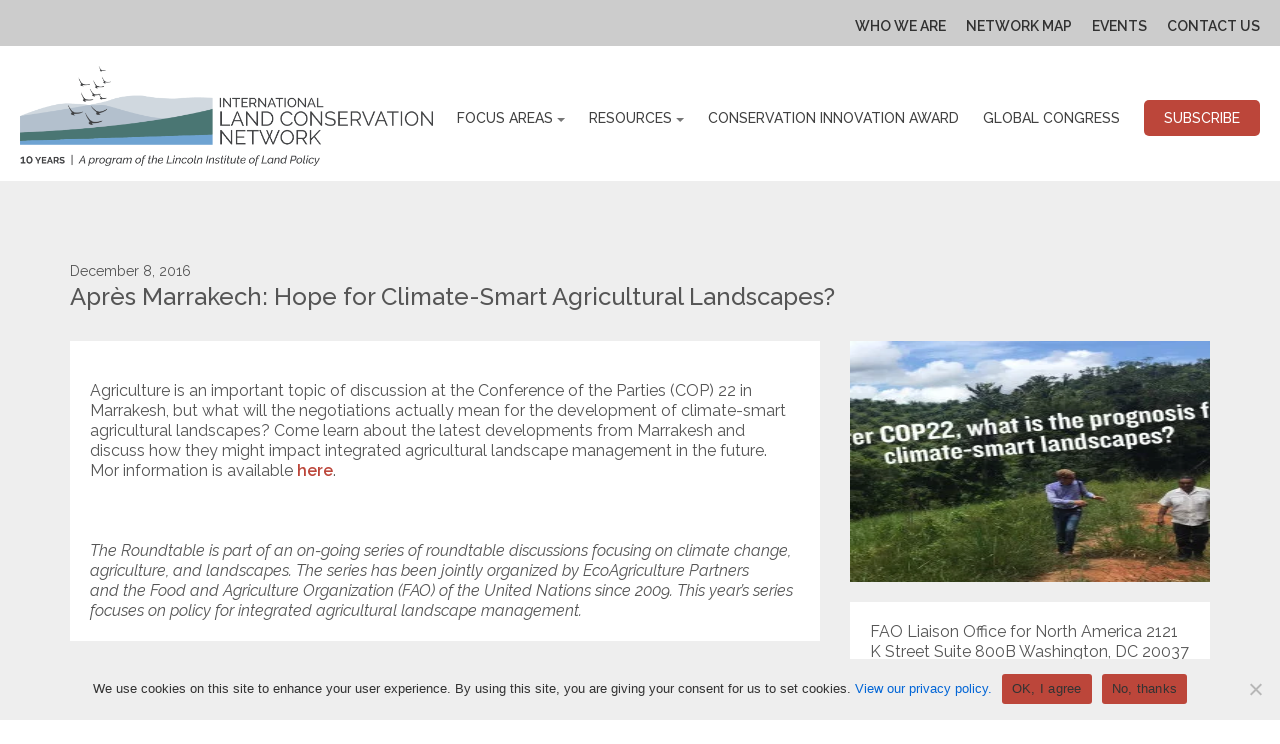

--- FILE ---
content_type: text/html; charset=UTF-8
request_url: https://landconservationnetwork.org/event/apres-marrakech-hope-for-climate-smart-agricultural-landscapes/
body_size: 9431
content:
<!DOCTYPE html>
<html lang="en-US">
	<head>

		<!-- Google Tag Manager -->
		<script>(function(w,d,s,l,i){w[l]=w[l]||[];w[l].push({'gtm.start':
		new Date().getTime(),event:'gtm.js'});var f=d.getElementsByTagName(s)[0],
		j=d.createElement(s),dl=l!='dataLayer'?'&l='+l:'';j.async=true;j.src=
		'https://www.googletagmanager.com/gtm.js?id='+i+dl;f.parentNode.insertBefore(j,f);
		})(window,document,'script','dataLayer','GTM-59GSBFD');</script>
		<!-- End Google Tag Manager -->

		<meta charset="UTF-8">
		<link rel="preconnect" href="https://fonts.googleapis.com">
		<link rel="preconnect" href="https://fonts.gstatic.com" crossorigin>
		<link
			href="https://fonts.googleapis.com/css2?family=Raleway:ital,wght@0,100;0,200;0,300;0,400;0,500;0,600;0,700;0,800;0,900;1,100;1,200;1,300;1,400;1,500;1,600;1,700;1,800;1,900&display=swap"
			rel="stylesheet"
		/>
		<meta name="viewport" content="width=device-width, initial-scale=1, shrink-to-fit=no" />
		<meta name='robots' content='index, follow, max-image-preview:large, max-snippet:-1, max-video-preview:-1' />

	<!-- This site is optimized with the Yoast SEO plugin v26.7 - https://yoast.com/wordpress/plugins/seo/ -->
	<title>Après Marrakech: Hope for Climate-Smart Agricultural Landscapes? - International Land Conservation Network</title>
	<link rel="canonical" href="https://landconservationnetwork.org/event/apres-marrakech-hope-for-climate-smart-agricultural-landscapes/" />
	<meta property="og:locale" content="en_US" />
	<meta property="og:type" content="article" />
	<meta property="og:title" content="Après Marrakech: Hope for Climate-Smart Agricultural Landscapes? - International Land Conservation Network" />
	<meta property="og:description" content="Agriculture is an important topic of discussion at the Conference of the Parties (COP) 22 in Marrakesh, but what will the negotiations actually mean for the development of climate-smart agricultural landscapes? Come learn about the latest developments from Marrakesh and discuss how they might impact integrated agricultural landscape management in the future. Mor information is [&hellip;]" />
	<meta property="og:url" content="https://landconservationnetwork.org/event/apres-marrakech-hope-for-climate-smart-agricultural-landscapes/" />
	<meta property="og:site_name" content="International Land Conservation Network" />
	<meta property="article:modified_time" content="2023-09-12T11:58:49+00:00" />
	<meta property="og:image" content="https://landconservationnetwork.org/wp-content/uploads/2016/11/EventImageforEcoAgSite-241x241-1.jpg" />
	<meta property="og:image:width" content="241" />
	<meta property="og:image:height" content="241" />
	<meta property="og:image:type" content="image/jpeg" />
	<meta name="twitter:card" content="summary_large_image" />
	<meta name="twitter:label1" content="Est. reading time" />
	<meta name="twitter:data1" content="1 minute" />
	<script type="application/ld+json" class="yoast-schema-graph">{"@context":"https://schema.org","@graph":[{"@type":"WebPage","@id":"https://landconservationnetwork.org/event/apres-marrakech-hope-for-climate-smart-agricultural-landscapes/","url":"https://landconservationnetwork.org/event/apres-marrakech-hope-for-climate-smart-agricultural-landscapes/","name":"Après Marrakech: Hope for Climate-Smart Agricultural Landscapes? - International Land Conservation Network","isPartOf":{"@id":"https://landconservationnetwork.org/#website"},"primaryImageOfPage":{"@id":"https://landconservationnetwork.org/event/apres-marrakech-hope-for-climate-smart-agricultural-landscapes/#primaryimage"},"image":{"@id":"https://landconservationnetwork.org/event/apres-marrakech-hope-for-climate-smart-agricultural-landscapes/#primaryimage"},"thumbnailUrl":"https://landconservationnetwork.org/wp-content/uploads/2016/11/EventImageforEcoAgSite-241x241-1.jpg","datePublished":"2016-11-23T11:35:58+00:00","dateModified":"2023-09-12T11:58:49+00:00","breadcrumb":{"@id":"https://landconservationnetwork.org/event/apres-marrakech-hope-for-climate-smart-agricultural-landscapes/#breadcrumb"},"inLanguage":"en-US","potentialAction":[{"@type":"ReadAction","target":["https://landconservationnetwork.org/event/apres-marrakech-hope-for-climate-smart-agricultural-landscapes/"]}]},{"@type":"ImageObject","inLanguage":"en-US","@id":"https://landconservationnetwork.org/event/apres-marrakech-hope-for-climate-smart-agricultural-landscapes/#primaryimage","url":"https://landconservationnetwork.org/wp-content/uploads/2016/11/EventImageforEcoAgSite-241x241-1.jpg","contentUrl":"https://landconservationnetwork.org/wp-content/uploads/2016/11/EventImageforEcoAgSite-241x241-1.jpg","width":241,"height":241},{"@type":"BreadcrumbList","@id":"https://landconservationnetwork.org/event/apres-marrakech-hope-for-climate-smart-agricultural-landscapes/#breadcrumb","itemListElement":[{"@type":"ListItem","position":1,"name":"Home","item":"https://landconservationnetwork.org/"},{"@type":"ListItem","position":2,"name":"Après Marrakech: Hope for Climate-Smart Agricultural Landscapes?"}]},{"@type":"WebSite","@id":"https://landconservationnetwork.org/#website","url":"https://landconservationnetwork.org/","name":"International Land Conservation Network","description":"","potentialAction":[{"@type":"SearchAction","target":{"@type":"EntryPoint","urlTemplate":"https://landconservationnetwork.org/?s={search_term_string}"},"query-input":{"@type":"PropertyValueSpecification","valueRequired":true,"valueName":"search_term_string"}}],"inLanguage":"en-US"}]}</script>
	<!-- / Yoast SEO plugin. -->


<link rel='dns-prefetch' href='//translate.google.com' />
<style id='wp-img-auto-sizes-contain-inline-css'>
img:is([sizes=auto i],[sizes^="auto," i]){contain-intrinsic-size:3000px 1500px}
/*# sourceURL=wp-img-auto-sizes-contain-inline-css */
</style>
<link rel='stylesheet' id='wp-block-library-css' href='https://landconservationnetwork.org/wp-includes/css/dist/block-library/style.min.css?ver=6.9' media='all' />
<style id='global-styles-inline-css'>
:root{--wp--preset--aspect-ratio--square: 1;--wp--preset--aspect-ratio--4-3: 4/3;--wp--preset--aspect-ratio--3-4: 3/4;--wp--preset--aspect-ratio--3-2: 3/2;--wp--preset--aspect-ratio--2-3: 2/3;--wp--preset--aspect-ratio--16-9: 16/9;--wp--preset--aspect-ratio--9-16: 9/16;--wp--preset--color--black: #000000;--wp--preset--color--cyan-bluish-gray: #abb8c3;--wp--preset--color--white: #ffffff;--wp--preset--color--pale-pink: #f78da7;--wp--preset--color--vivid-red: #cf2e2e;--wp--preset--color--luminous-vivid-orange: #ff6900;--wp--preset--color--luminous-vivid-amber: #fcb900;--wp--preset--color--light-green-cyan: #7bdcb5;--wp--preset--color--vivid-green-cyan: #00d084;--wp--preset--color--pale-cyan-blue: #8ed1fc;--wp--preset--color--vivid-cyan-blue: #0693e3;--wp--preset--color--vivid-purple: #9b51e0;--wp--preset--gradient--vivid-cyan-blue-to-vivid-purple: linear-gradient(135deg,rgb(6,147,227) 0%,rgb(155,81,224) 100%);--wp--preset--gradient--light-green-cyan-to-vivid-green-cyan: linear-gradient(135deg,rgb(122,220,180) 0%,rgb(0,208,130) 100%);--wp--preset--gradient--luminous-vivid-amber-to-luminous-vivid-orange: linear-gradient(135deg,rgb(252,185,0) 0%,rgb(255,105,0) 100%);--wp--preset--gradient--luminous-vivid-orange-to-vivid-red: linear-gradient(135deg,rgb(255,105,0) 0%,rgb(207,46,46) 100%);--wp--preset--gradient--very-light-gray-to-cyan-bluish-gray: linear-gradient(135deg,rgb(238,238,238) 0%,rgb(169,184,195) 100%);--wp--preset--gradient--cool-to-warm-spectrum: linear-gradient(135deg,rgb(74,234,220) 0%,rgb(151,120,209) 20%,rgb(207,42,186) 40%,rgb(238,44,130) 60%,rgb(251,105,98) 80%,rgb(254,248,76) 100%);--wp--preset--gradient--blush-light-purple: linear-gradient(135deg,rgb(255,206,236) 0%,rgb(152,150,240) 100%);--wp--preset--gradient--blush-bordeaux: linear-gradient(135deg,rgb(254,205,165) 0%,rgb(254,45,45) 50%,rgb(107,0,62) 100%);--wp--preset--gradient--luminous-dusk: linear-gradient(135deg,rgb(255,203,112) 0%,rgb(199,81,192) 50%,rgb(65,88,208) 100%);--wp--preset--gradient--pale-ocean: linear-gradient(135deg,rgb(255,245,203) 0%,rgb(182,227,212) 50%,rgb(51,167,181) 100%);--wp--preset--gradient--electric-grass: linear-gradient(135deg,rgb(202,248,128) 0%,rgb(113,206,126) 100%);--wp--preset--gradient--midnight: linear-gradient(135deg,rgb(2,3,129) 0%,rgb(40,116,252) 100%);--wp--preset--font-size--small: 13px;--wp--preset--font-size--medium: 20px;--wp--preset--font-size--large: 36px;--wp--preset--font-size--x-large: 42px;--wp--preset--spacing--20: 0.44rem;--wp--preset--spacing--30: 0.67rem;--wp--preset--spacing--40: 1rem;--wp--preset--spacing--50: 1.5rem;--wp--preset--spacing--60: 2.25rem;--wp--preset--spacing--70: 3.38rem;--wp--preset--spacing--80: 5.06rem;--wp--preset--spacing--small: 5rem;--wp--preset--spacing--medium: 7.5rem;--wp--preset--spacing--large: 10rem;--wp--preset--shadow--natural: 6px 6px 9px rgba(0, 0, 0, 0.2);--wp--preset--shadow--deep: 12px 12px 50px rgba(0, 0, 0, 0.4);--wp--preset--shadow--sharp: 6px 6px 0px rgba(0, 0, 0, 0.2);--wp--preset--shadow--outlined: 6px 6px 0px -3px rgb(255, 255, 255), 6px 6px rgb(0, 0, 0);--wp--preset--shadow--crisp: 6px 6px 0px rgb(0, 0, 0);}:where(body) { margin: 0; }.wp-site-blocks > .alignleft { float: left; margin-right: 2em; }.wp-site-blocks > .alignright { float: right; margin-left: 2em; }.wp-site-blocks > .aligncenter { justify-content: center; margin-left: auto; margin-right: auto; }:where(.is-layout-flex){gap: 0.5em;}:where(.is-layout-grid){gap: 0.5em;}.is-layout-flow > .alignleft{float: left;margin-inline-start: 0;margin-inline-end: 2em;}.is-layout-flow > .alignright{float: right;margin-inline-start: 2em;margin-inline-end: 0;}.is-layout-flow > .aligncenter{margin-left: auto !important;margin-right: auto !important;}.is-layout-constrained > .alignleft{float: left;margin-inline-start: 0;margin-inline-end: 2em;}.is-layout-constrained > .alignright{float: right;margin-inline-start: 2em;margin-inline-end: 0;}.is-layout-constrained > .aligncenter{margin-left: auto !important;margin-right: auto !important;}.is-layout-constrained > :where(:not(.alignleft):not(.alignright):not(.alignfull)){margin-left: auto !important;margin-right: auto !important;}body .is-layout-flex{display: flex;}.is-layout-flex{flex-wrap: wrap;align-items: center;}.is-layout-flex > :is(*, div){margin: 0;}body .is-layout-grid{display: grid;}.is-layout-grid > :is(*, div){margin: 0;}body{padding-top: 0px;padding-right: 0px;padding-bottom: 0px;padding-left: 0px;}a:where(:not(.wp-element-button)){text-decoration: underline;}:root :where(.wp-element-button, .wp-block-button__link){background-color: #32373c;border-width: 0;color: #fff;font-family: inherit;font-size: inherit;font-style: inherit;font-weight: inherit;letter-spacing: inherit;line-height: inherit;padding-top: calc(0.667em + 2px);padding-right: calc(1.333em + 2px);padding-bottom: calc(0.667em + 2px);padding-left: calc(1.333em + 2px);text-decoration: none;text-transform: inherit;}.has-black-color{color: var(--wp--preset--color--black) !important;}.has-cyan-bluish-gray-color{color: var(--wp--preset--color--cyan-bluish-gray) !important;}.has-white-color{color: var(--wp--preset--color--white) !important;}.has-pale-pink-color{color: var(--wp--preset--color--pale-pink) !important;}.has-vivid-red-color{color: var(--wp--preset--color--vivid-red) !important;}.has-luminous-vivid-orange-color{color: var(--wp--preset--color--luminous-vivid-orange) !important;}.has-luminous-vivid-amber-color{color: var(--wp--preset--color--luminous-vivid-amber) !important;}.has-light-green-cyan-color{color: var(--wp--preset--color--light-green-cyan) !important;}.has-vivid-green-cyan-color{color: var(--wp--preset--color--vivid-green-cyan) !important;}.has-pale-cyan-blue-color{color: var(--wp--preset--color--pale-cyan-blue) !important;}.has-vivid-cyan-blue-color{color: var(--wp--preset--color--vivid-cyan-blue) !important;}.has-vivid-purple-color{color: var(--wp--preset--color--vivid-purple) !important;}.has-black-background-color{background-color: var(--wp--preset--color--black) !important;}.has-cyan-bluish-gray-background-color{background-color: var(--wp--preset--color--cyan-bluish-gray) !important;}.has-white-background-color{background-color: var(--wp--preset--color--white) !important;}.has-pale-pink-background-color{background-color: var(--wp--preset--color--pale-pink) !important;}.has-vivid-red-background-color{background-color: var(--wp--preset--color--vivid-red) !important;}.has-luminous-vivid-orange-background-color{background-color: var(--wp--preset--color--luminous-vivid-orange) !important;}.has-luminous-vivid-amber-background-color{background-color: var(--wp--preset--color--luminous-vivid-amber) !important;}.has-light-green-cyan-background-color{background-color: var(--wp--preset--color--light-green-cyan) !important;}.has-vivid-green-cyan-background-color{background-color: var(--wp--preset--color--vivid-green-cyan) !important;}.has-pale-cyan-blue-background-color{background-color: var(--wp--preset--color--pale-cyan-blue) !important;}.has-vivid-cyan-blue-background-color{background-color: var(--wp--preset--color--vivid-cyan-blue) !important;}.has-vivid-purple-background-color{background-color: var(--wp--preset--color--vivid-purple) !important;}.has-black-border-color{border-color: var(--wp--preset--color--black) !important;}.has-cyan-bluish-gray-border-color{border-color: var(--wp--preset--color--cyan-bluish-gray) !important;}.has-white-border-color{border-color: var(--wp--preset--color--white) !important;}.has-pale-pink-border-color{border-color: var(--wp--preset--color--pale-pink) !important;}.has-vivid-red-border-color{border-color: var(--wp--preset--color--vivid-red) !important;}.has-luminous-vivid-orange-border-color{border-color: var(--wp--preset--color--luminous-vivid-orange) !important;}.has-luminous-vivid-amber-border-color{border-color: var(--wp--preset--color--luminous-vivid-amber) !important;}.has-light-green-cyan-border-color{border-color: var(--wp--preset--color--light-green-cyan) !important;}.has-vivid-green-cyan-border-color{border-color: var(--wp--preset--color--vivid-green-cyan) !important;}.has-pale-cyan-blue-border-color{border-color: var(--wp--preset--color--pale-cyan-blue) !important;}.has-vivid-cyan-blue-border-color{border-color: var(--wp--preset--color--vivid-cyan-blue) !important;}.has-vivid-purple-border-color{border-color: var(--wp--preset--color--vivid-purple) !important;}.has-vivid-cyan-blue-to-vivid-purple-gradient-background{background: var(--wp--preset--gradient--vivid-cyan-blue-to-vivid-purple) !important;}.has-light-green-cyan-to-vivid-green-cyan-gradient-background{background: var(--wp--preset--gradient--light-green-cyan-to-vivid-green-cyan) !important;}.has-luminous-vivid-amber-to-luminous-vivid-orange-gradient-background{background: var(--wp--preset--gradient--luminous-vivid-amber-to-luminous-vivid-orange) !important;}.has-luminous-vivid-orange-to-vivid-red-gradient-background{background: var(--wp--preset--gradient--luminous-vivid-orange-to-vivid-red) !important;}.has-very-light-gray-to-cyan-bluish-gray-gradient-background{background: var(--wp--preset--gradient--very-light-gray-to-cyan-bluish-gray) !important;}.has-cool-to-warm-spectrum-gradient-background{background: var(--wp--preset--gradient--cool-to-warm-spectrum) !important;}.has-blush-light-purple-gradient-background{background: var(--wp--preset--gradient--blush-light-purple) !important;}.has-blush-bordeaux-gradient-background{background: var(--wp--preset--gradient--blush-bordeaux) !important;}.has-luminous-dusk-gradient-background{background: var(--wp--preset--gradient--luminous-dusk) !important;}.has-pale-ocean-gradient-background{background: var(--wp--preset--gradient--pale-ocean) !important;}.has-electric-grass-gradient-background{background: var(--wp--preset--gradient--electric-grass) !important;}.has-midnight-gradient-background{background: var(--wp--preset--gradient--midnight) !important;}.has-small-font-size{font-size: var(--wp--preset--font-size--small) !important;}.has-medium-font-size{font-size: var(--wp--preset--font-size--medium) !important;}.has-large-font-size{font-size: var(--wp--preset--font-size--large) !important;}.has-x-large-font-size{font-size: var(--wp--preset--font-size--x-large) !important;}
/*# sourceURL=global-styles-inline-css */
</style>

<link rel='stylesheet' id='cookie-notice-front-css' href='https://landconservationnetwork.org/wp-content/plugins/cookie-notice/css/front.min.css?ver=2.5.11' media='all' />
<link rel='stylesheet' id='google-language-translator-css' href='https://landconservationnetwork.org/wp-content/plugins/google-language-translator/css/style.css?ver=6.0.20' media='' />
<link rel='stylesheet' id='base-style-css' href='https://landconservationnetwork.org/wp-content/themes/ilcn/style.css?ver=6.9' media='all' />
<link rel='stylesheet' id='base-theme-css' href='https://landconservationnetwork.org/wp-content/themes/ilcn/dist/css/style.css?ver=6.9' media='all' />
<link rel='stylesheet' id='event-single-css' href='https://landconservationnetwork.org/wp-content/themes/ilcn/dist/css/event-single.css?ver=6.9' media='all' />
<script id="cookie-notice-front-js-before">
var cnArgs = {"ajaxUrl":"https:\/\/landconservationnetwork.org\/wp-admin\/admin-ajax.php","nonce":"742d5d59f1","hideEffect":"fade","position":"bottom","onScroll":false,"onScrollOffset":100,"onClick":false,"cookieName":"cookie_notice_accepted","cookieTime":2592000,"cookieTimeRejected":2592000,"globalCookie":false,"redirection":false,"cache":false,"revokeCookies":false,"revokeCookiesOpt":"automatic"};

//# sourceURL=cookie-notice-front-js-before
</script>
<script src="https://landconservationnetwork.org/wp-content/plugins/cookie-notice/js/front.min.js?ver=2.5.11" id="cookie-notice-front-js"></script>
<script src="https://landconservationnetwork.org/wp-includes/js/jquery/jquery.min.js?ver=3.7.1" id="jquery-core-js"></script>
<script src="https://landconservationnetwork.org/wp-includes/js/jquery/jquery-migrate.min.js?ver=3.4.1" id="jquery-migrate-js"></script>
<style>#google_language_translator{width:auto!important;}div.skiptranslate.goog-te-gadget{display:inline!important;}.goog-tooltip{display: none!important;}.goog-tooltip:hover{display: none!important;}.goog-text-highlight{background-color:transparent!important;border:none!important;box-shadow:none!important;}#google_language_translator select.goog-te-combo{color:#32373c;}#google_language_translator{color:transparent;}body{top:0px!important;}#goog-gt-{display:none!important;}font font{background-color:transparent!important;box-shadow:none!important;position:initial!important;}#glt-translate-trigger{left:20px;right:auto;}#glt-translate-trigger > span{color:#ffffff;}#glt-translate-trigger{background:#f89406;}.goog-te-gadget .goog-te-combo{width:100%;}</style><link rel="icon" href="https://landconservationnetwork.org/wp-content/uploads/2023/09/favicon.png" sizes="32x32" />
<link rel="icon" href="https://landconservationnetwork.org/wp-content/uploads/2023/09/favicon.png" sizes="192x192" />
<link rel="apple-touch-icon" href="https://landconservationnetwork.org/wp-content/uploads/2023/09/favicon.png" />
<meta name="msapplication-TileImage" content="https://landconservationnetwork.org/wp-content/uploads/2023/09/favicon.png" />
		<style id="wp-custom-css">
			.pb-none {
	padding-bottom: 1px;
}
.pt-none {
	padding-top: 1px;
}

.block-acf-ngo.is-style-wide .container {
	max-width: 80vw;
}

.video-container {
	position: relative;
    width: 100%;
    padding-bottom: 56.25%;
    height: 0;
    overflow: hidden;
}
.video-container iframe {
    position: absolute;
    top: 0;
    left: 0;
    width: 100%;
    height: 100%;
    border: 0;
}

.block--award-grid {
	max-width: 860px;
	margin: 0 auto;
}

.wp-block-group {
	--wp--preset--spacing--small: 2rem;
}
.global-congress-report.archives-section {
	padding-top: 40px !important;
	padding-bottom: 15px !important;
}
.global-congress-report .image-holder {
	min-height: 470px !important;
	background-size: contain !important;
	background-repeat: no-repeat;
	
}

.global-congress-report h3 {
	display: none;
}
.global-congress-report .archives-holder .content {
	padding: 28px 35px
}

.about-the-congress {
	background-color: #ebf4f2;
}

.global-congress-archive h2,
.block--award-grid h2,
.global-congress-recordings h2,
.global-congress-report h2,
h2.block-title {
	font-size: 30px !important;
	font-weight: 700 !important;
	margin-bottom: 30px !important;
	text-align: center !important;
}

.global-congress-highlights.ngo-section {
	padding-top: 40px;
	padding-bottom: 60px;
}

.recordings-section {
	padding-top: 60px;
	padding-bottom: 40px;
}
.recordings-section .videos-holder {
	margin-bottom: 0;
}

.about-the-congress {
	padding-top: 40px;
	padding-bottom: 40px;
}		</style>
		
		<script>
			(function(i,s,o,g,r,a,m){i['GoogleAnalyticsObject']=r;i[r]=i[r]||function(){
			(i[r].q=i[r].q||[]).push(arguments)},i[r].l=1*new Date();a=s.createElement(o),
			m=s.getElementsByTagName(o)[0];a.async=1;a.src=g;m.parentNode.insertBefore(a,m)
			})(window,document,'script','//www.google-analytics.com/analytics.js','ga');

			ga('create', 'UA-67044011-1', 'auto');
			ga('send', 'pageview');

		</script>

	</head>
	<body class="wp-singular event-template-default single single-event postid-9996 wp-theme-ilcn cookies-not-set event-apres-marrakech-hope-for-climate-smart-agricultural-landscapes">
		
		<!-- Google Tag Manager (noscript) -->
		<noscript><iframe src="https://www.googletagmanager.com/ns.html?id=GTM-59GSBFD"
		height="0" width="0" style="display:none;visibility:hidden"></iframe></noscript>
		<!-- End Google Tag Manager (noscript) -->

		<a class="accessibility" href="#main">Skip to Content</a>
		<noscript>
			<div>Javascript must be enabled for the correct page display</div>
		</noscript>
		<div class="wrapper" id="wrapper">
			<header class="header">
									<div class="top-bar">
						<ul id="menu-top-navigation" class="menu"><li id="menu-item-5689" class="menu-item menu-item-type-post_type menu-item-object-page menu-item-5689"><a href="https://landconservationnetwork.org/who-we-are/">Who We Are</a></li>
<li id="menu-item-12428" class="menu-item menu-item-type-post_type menu-item-object-page menu-item-12428"><a href="https://landconservationnetwork.org/locations/">Network Map</a></li>
<li id="menu-item-12427" class="menu-item menu-item-type-post_type menu-item-object-page menu-item-12427"><a href="https://landconservationnetwork.org/calendar-of-events/">Events</a></li>
<li id="menu-item-5688" class="menu-item menu-item-type-post_type menu-item-object-page menu-item-5688"><a href="https://landconservationnetwork.org/contact/">Contact Us</a></li>
</ul>													<div class="language-holder"><div id="google_language_translator" class="default-language-en"></div></div>
											</div>
								<div class="holder">
					<a href="https://landconservationnetwork.org/" class="logo"><img src="https://landconservationnetwork.org/wp-content/themes/ilcn/dist/images/logo.png?v2" alt="International Land Conservation Network" /></a>
											<nav class="menu" role="navigation" aria-label="main navigation">
							<a href="#" class="nav-opener"><span>Menu</span></a>
							<div class="drop"><ul id="menu-primary-navigation" class="menu"><li id="menu-item-5716" class="menu-item menu-item-type-post_type menu-item-object-page menu-item-has-children menu-item-5716 open-close"><a href="https://landconservationnetwork.org/conservation-finance/" class="opener ">Focus Areas</a>
<ul class="dropdown-menu slide">
	<li id="menu-item-5717" class="menu-item menu-item-type-post_type menu-item-object-page menu-item-5717"><a href="https://landconservationnetwork.org/conservation-finance/" class="" tabindex="-1">Conservation Finance</a></li>
	<li id="menu-item-5718" class="menu-item menu-item-type-post_type menu-item-object-page menu-item-5718"><a href="https://landconservationnetwork.org/conservation-law-policy/" class="" tabindex="-1">Conservation Law and Policy</a></li>
	<li id="menu-item-5719" class="menu-item menu-item-type-post_type menu-item-object-page menu-item-5719"><a href="https://landconservationnetwork.org/stewardship-land-management/" class="" tabindex="-1">Stewardship and Land Management</a></li>
	<li id="menu-item-5720" class="menu-item menu-item-type-post_type menu-item-object-page menu-item-5720"><a href="https://landconservationnetwork.org/organization-governance/" class="" tabindex="-1">Organization and Governance</a></li>
	<li id="menu-item-5721" class="menu-item menu-item-type-post_type menu-item-object-page menu-item-5721"><a href="https://landconservationnetwork.org/landscape-conservation-restoration/" class="" tabindex="-1">Large Landscape Conservation</a></li>
</ul>
</li>
<li id="menu-item-5722" class="menu-item menu-item-type-post_type menu-item-object-page menu-item-has-children menu-item-5722 open-close"><a href="https://landconservationnetwork.org/country-profiles/" class="opener ">Resources</a>
<ul class="dropdown-menu slide">
	<li id="menu-item-5723" class="menu-item menu-item-type-post_type menu-item-object-page menu-item-5723"><a href="https://landconservationnetwork.org/country-profiles/" class="" tabindex="-1">Country Profiles</a></li>
	<li id="menu-item-5724" class="menu-item menu-item-type-post_type menu-item-object-page menu-item-5724"><a href="https://landconservationnetwork.org/land-trusts-climate-change/" class="" tabindex="-1">Land Trusts &amp; Climate Change</a></li>
	<li id="menu-item-5725" class="menu-item menu-item-type-post_type menu-item-object-page menu-item-5725"><a href="https://landconservationnetwork.org/resources-education/" class="" tabindex="-1">Resource Library</a></li>
	<li id="menu-item-10349" class="menu-item menu-item-type-custom menu-item-object-custom menu-item-10349"><a href="https://landconservationnetwork.org/newsletter/" class="" tabindex="-1">Newsletter</a></li>
	<li id="menu-item-11168" class="menu-item menu-item-type-post_type menu-item-object-page current_page_parent menu-item-11168"><a href="https://landconservationnetwork.org/news/" class="" tabindex="-1">News</a></li>
	<li id="menu-item-12651" class="menu-item menu-item-type-custom menu-item-object-custom menu-item-12651"><a href="https://internetofwater.shinyapps.io/wdpa-oecm-wizard/" class="" tabindex="-1">WDPA Data Wizard</a></li>
</ul>
</li>
<li id="menu-item-12429" class="menu-item menu-item-type-post_type menu-item-object-page menu-item-12429"><a href="https://landconservationnetwork.org/innovation-award/" class="">Conservation Innovation Award</a></li>
<li id="menu-item-12501" class="menu-item menu-item-type-post_type menu-item-object-page menu-item-12501"><a href="https://landconservationnetwork.org/2027-global-congress/" class="">Global Congress</a></li>
<li id="menu-item-5729" class="menu-item menu-item-type-post_type menu-item-object-page menu-item-5729"><a href="https://landconservationnetwork.org/get-involved/" class="btn">Subscribe</a></li>
</ul></div>						</nav>
									</div>
			</header>
			<div class="page-holder">
				<main class="main" id="main"><section class="event-single">
    <div class="container">
        <div class="heading">
                            <span class="date-range">December 8, 2016</span>
                        <h3>Après Marrakech: Hope for Climate-Smart Agricultural Landscapes?</h3>
        </div>
        <div class="twocolumns">
            <div class="content">
                <div class="holder">
                    <p>Agriculture is an important topic of discussion at the Conference of the Parties (COP) 22 in Marrakesh, but what will the negotiations actually mean for the development of climate-smart agricultural landscapes? Come learn about the latest developments from Marrakesh and discuss how they might impact integrated agricultural landscape management in the future. Mor information is available <a href="http://ecoagriculture.org/event/apres-marrakech-hope-for-climate-smart-agricultural-landscapes/">here</a>.</p>
<p> </p>
<p><em>The Roundtable is part of an on-going series of roundtable discussions focusing on climate change, agriculture, and landscapes. The series has been jointly organized by EcoAgriculture Partners and the Food and Agriculture Organization (FAO) of the United Nations since 2009. This year’s series focuses on policy for integrated agricultural landscape management.</em></p>
                                    </div>
            </div>
            <aside class="sidebar">
                                    <div class="image-holder">
                        <img width="241" height="241" src="https://landconservationnetwork.org/wp-content/uploads/2016/11/EventImageforEcoAgSite-241x241-1.jpg" class="attachment-thumbnail_360x9999 size-thumbnail_360x9999 wp-post-image" alt="" decoding="async" fetchpriority="high" srcset="https://landconservationnetwork.org/wp-content/uploads/2016/11/EventImageforEcoAgSite-241x241-1.jpg 241w, https://landconservationnetwork.org/wp-content/uploads/2016/11/EventImageforEcoAgSite-241x241-1-150x150.jpg 150w, https://landconservationnetwork.org/wp-content/uploads/2016/11/EventImageforEcoAgSite-241x241-1-50x50.jpg 50w, https://landconservationnetwork.org/wp-content/uploads/2016/11/EventImageforEcoAgSite-241x241-1-180x180.jpg 180w, https://landconservationnetwork.org/wp-content/uploads/2016/11/EventImageforEcoAgSite-241x241-1-220x220.jpg 220w, https://landconservationnetwork.org/wp-content/uploads/2016/11/EventImageforEcoAgSite-241x241-1-127x127.jpg 127w" sizes="(max-width: 241px) 100vw, 241px" />                    </div>
                                                    <div class="address">FAO Liaison Office for North America
2121 K Street
Suite 800B
Washington, DC 20037</div>
                                                    <div class="map-holder">
                        <iframe src="https://www.google.com/maps/embed?pb=!1m18!1m12!1m3!1d3104.9216979216003!2d-77.0493683840357!3d38.90290587956984!2m3!1f0!2f0!3f0!3m2!1i1024!2i768!4f13.1!3m3!1m2!1s0x89b7b7b72fcef01d%3A0x61a95a94ae1ddcb1!2s2121+K+St+NW+%23800b%2C+Washington%2C+DC+20037!5e0!3m2!1sen!2sus!4v1480358852976" width="100%" height="450" frameborder="0" style="border:0"></iframe>                    </div>
                            </aside>
        </div>
    </div>
</section>
				</main>
			</div>
							<footer class="footer">
					<div class="container">
						<nav class="menu" aria-label="navigation">
							<ul id="menu-footer-navigation" class="menu"><li id="menu-item-5730" class="menu-item menu-item-type-post_type menu-item-object-page menu-item-has-children menu-item-5730 open-close"><a href="https://landconservationnetwork.org/conservation-finance/" class="opener ">Focus Areas</a>
<ul class="dropdown-menu slide">
	<li id="menu-item-5731" class="menu-item menu-item-type-post_type menu-item-object-page menu-item-5731"><a href="https://landconservationnetwork.org/conservation-finance/" class="" tabindex="-1">Conservation Finance</a></li>
	<li id="menu-item-5732" class="menu-item menu-item-type-post_type menu-item-object-page menu-item-5732"><a href="https://landconservationnetwork.org/conservation-law-policy/" class="" tabindex="-1">Conservation Law and Policy</a></li>
	<li id="menu-item-5733" class="menu-item menu-item-type-post_type menu-item-object-page menu-item-5733"><a href="https://landconservationnetwork.org/stewardship-land-management/" class="" tabindex="-1">Stewardship and Land Management</a></li>
	<li id="menu-item-5734" class="menu-item menu-item-type-post_type menu-item-object-page menu-item-5734"><a href="https://landconservationnetwork.org/organization-governance/" class="" tabindex="-1">Organization and Governance</a></li>
	<li id="menu-item-5735" class="menu-item menu-item-type-post_type menu-item-object-page menu-item-5735"><a href="https://landconservationnetwork.org/landscape-conservation-restoration/" class="" tabindex="-1">Large Landscape Conservation</a></li>
</ul>
</li>
<li id="menu-item-5736" class="menu-item menu-item-type-post_type menu-item-object-page menu-item-has-children menu-item-5736 open-close"><a href="https://landconservationnetwork.org/country-profiles/" class="opener ">Resources</a>
<ul class="dropdown-menu slide">
	<li id="menu-item-5737" class="menu-item menu-item-type-post_type menu-item-object-page menu-item-5737"><a href="https://landconservationnetwork.org/country-profiles/" class="" tabindex="-1">Country Profiles</a></li>
	<li id="menu-item-5738" class="menu-item menu-item-type-post_type menu-item-object-page menu-item-5738"><a href="https://landconservationnetwork.org/land-trusts-climate-change/" class="" tabindex="-1">Land Trusts &amp; Climate Change</a></li>
	<li id="menu-item-5739" class="menu-item menu-item-type-post_type menu-item-object-page menu-item-5739"><a href="https://landconservationnetwork.org/resources-education/" class="" tabindex="-1">Resource Library</a></li>
	<li id="menu-item-10348" class="menu-item menu-item-type-custom menu-item-object-custom menu-item-10348"><a href="https://landconservationnetwork.org/newsletter/" class="" tabindex="-1">Newsletter</a></li>
</ul>
</li>
<li id="menu-item-5740" class="menu-item menu-item-type-post_type menu-item-object-page menu-item-5740"><a href="https://landconservationnetwork.org/calendar-of-events/" class="">Events</a></li>
<li id="menu-item-11874" class="menu-item menu-item-type-post_type menu-item-object-page menu-item-11874"><a href="https://landconservationnetwork.org/2024-global-congress/" class="">2024 Global Congress</a></li>
<li id="menu-item-5741" class="menu-item menu-item-type-post_type menu-item-object-page menu-item-5741"><a href="https://landconservationnetwork.org/locations/" class="">Network Map</a></li>
<li id="menu-item-5743" class="menu-item menu-item-type-post_type menu-item-object-page menu-item-5743"><a href="https://landconservationnetwork.org/get-involved/" class="">Subscribe</a></li>
</ul>						</nav>
													<span class="copyright">&copy; 2026 LINCOLN INSTITUTE OF LAND POLICY</span>
											</div>
				</footer>
						<a href="#wrapper" class="back-to-top">back to top</a>
		</div>
		<script type="speculationrules">
{"prefetch":[{"source":"document","where":{"and":[{"href_matches":"/*"},{"not":{"href_matches":["/wp-*.php","/wp-admin/*","/wp-content/uploads/*","/wp-content/*","/wp-content/plugins/*","/wp-content/themes/ilcn/*","/*\\?(.+)"]}},{"not":{"selector_matches":"a[rel~=\"nofollow\"]"}},{"not":{"selector_matches":".no-prefetch, .no-prefetch a"}}]},"eagerness":"conservative"}]}
</script>
<div id='glt-footer'></div><script>function GoogleLanguageTranslatorInit() { new google.translate.TranslateElement({pageLanguage: 'en', includedLanguages:'af,sq,am,ar,hy,az,eu,be,bn,bs,bg,ca,ceb,ny,zh-CN,zh-TW,co,hr,cs,da,nl,en,eo,et,tl,fi,fr,fy,gl,ka,de,el,gu,ht,ha,haw,iw,hi,hmn,hu,is,ig,id,ga,it,ja,jw,kn,kk,km,ko,ku,ky,lo,la,lv,lt,lb,mk,mg,ml,ms,mt,mi,mr,mn,my,ne,no,ps,fa,pl,pt,pa,ro,ru,sr,sn,st,sd,si,sk,sl,sm,gd,so,es,su,sw,sv,tg,ta,te,th,tr,uk,ur,uz,vi,cy,xh,yi,yo,zu', autoDisplay: false}, 'google_language_translator');}</script><script src="https://landconservationnetwork.org/wp-content/plugins/google-language-translator/js/scripts.js?ver=6.0.20" id="scripts-js"></script>
<script src="//translate.google.com/translate_a/element.js?cb=GoogleLanguageTranslatorInit" id="scripts-google-js"></script>
<script id="base-script-js-extra">
var themeAjax = {"url":"https://landconservationnetwork.org/wp-admin/admin-ajax.php","nonce":"57fd3aea68"};
//# sourceURL=base-script-js-extra
</script>
<script src="https://landconservationnetwork.org/wp-content/themes/ilcn/dist/js/app.js?ver=6.9" id="base-script-js"></script>

		<!-- Cookie Notice plugin v2.5.11 by Hu-manity.co https://hu-manity.co/ -->
		<div id="cookie-notice" role="dialog" class="cookie-notice-hidden cookie-revoke-hidden cn-position-bottom" aria-label="Cookie Notice" style="background-color: rgba(238,238,238,1);"><div class="cookie-notice-container" style="color: #333333"><span id="cn-notice-text" class="cn-text-container">We use cookies on this site to enhance your user experience. By using this site, you are giving your consent for us to set cookies. <a href="https://www.lincolninst.edu/privacy" target="_blank" id="cn-more-info" class="cn-privacy-policy-link cn-link" data-link-url="https://www.lincolninst.edu/privacy" data-link-target="_blank">View our privacy policy.</a></span><span id="cn-notice-buttons" class="cn-buttons-container"><button id="cn-accept-cookie" data-cookie-set="accept" class="cn-set-cookie cn-button" aria-label="OK, I agree" style="background-color: #bc463a">OK, I agree</button><button id="cn-refuse-cookie" data-cookie-set="refuse" class="cn-set-cookie cn-button" aria-label="No, thanks" style="background-color: #bc463a">No, thanks</button></span><button type="button" id="cn-close-notice" data-cookie-set="accept" class="cn-close-icon" aria-label="No, thanks"></button></div>
			
		</div>
		<!-- / Cookie Notice plugin -->	</body>
</html>

--- FILE ---
content_type: text/css
request_url: https://landconservationnetwork.org/wp-content/themes/ilcn/style.css?ver=6.9
body_size: 3441
content:
/*
Theme Name: ilcn
Theme URI: 
Author: Jake & Co.
Author URI: https://jakeandco.com
Description: Custom theme developed by Jake & Co for the International Land Conservation Network at the LIncoln Institute of Land Policy.
Version: 1.0.0
Tested up to: 6.0
Requires PHP: 7.4
License: GNU General Public License v2 or later
License URI: http://www.gnu.org/licenses/gpl-2.0.html
Text Domain: ilcn
*/

/* Padding Utility Classes */
.pt-0 {
  padding-top: 0 !important;  
}
.pt-small {
  padding-top: 5rem !important;
}
.pt-medium {
  padding-top: 7.5rem !important;
}
.pt-large {
  padding-top: 10rem !important;
} 
.pb-0 {
  padding-bottom: 0 !important;  
}
.pb-small {
  padding-bottom: 5rem !important;
}
.pb-medium {
  padding-bottom: 7.5rem !important;
}
.pb-large {
  padding-bottom: 10rem !important;
}

.single-post .newsletter-single,
.blog .newsletter-single {
  padding-top: 20px;
}
@media (min-width: 768px) {
  .single-post .newsletter-single,
  .blog .newsletter-single {
    padding-top: 80px;
  }
}

.archive.category article,
.blog article {
  padding-bottom: 20px;
  margin-bottom: 40px;
  border-bottom: 1px solid #e5e5e5;
}
.archive.category article:last-child,
.blog article:last-child {
  border-bottom: none;
}
.archive.category article .heading,
.single-post article .heading,
.blog article .heading {
  padding-left: 0;
  padding-bottom: 20px;
}
.archive.category article .heading .published,
.single-post article .heading .published,
.blog article .heading .published {
  font-size: 14px;
  font-weight: bold;
}
.archive.category article h2.h1,
.single-post article h1,
.blog article h2.h1 {
  line-height: 42px;
}
.archive.category article h2.h1 a,
.archive.category article .read-more,
.blog article h2.h1 a,
.blog article .read-more {
  color: #b1453a;
}
.archive.category article .alignright,
.single-post article .alignright,
.blog article .alignright {
  float: none;
  margin: 0 0 15px 0;
}

.archive.category article .alignleft,
.single-post article .alignleft,
.blog article .alignleft {
  float: none;
  margin: 0 0 15px 0;
}
@media (min-width: 768px) {
  .single-post article .alignright,
  .blog article .alignright {
    max-width: 50%;
    float: right;
    margin: 0 0 15px 40px;
  }

  .single-post article .alignleft,
  .blog article .alignleft {
    max-width: 50%;
    float: left;
    margin: 0 40px 15px 0;
  }
}
.archive.category article h2.h1,
.blog article h2.h1 {
  font-weight: 700;
  font-size: 30px;
  line-height: 64px;
  margin: 0 0 7px;
  line-height: 42px;
}
.archive.category article h2.h1 a,
.blog article h2.h1 a {
  color: #b1453a;
}



.banner-section .h1 {
  font-size: 50px;
  font-weight: 500;
  margin: 0;
  color: #fff;
  text-shadow: 0 3px 11px #323232;
  text-align: center;
  line-height: 1.1;
}

.blog .sidebar .archive ul ul li,
.single-post .sidebar .archive ul ul li {
  font-weight: normal;
  line-height: 20px;
  margin-bottom: 10px;
}

.blog .sidebar .archive ul > li,
.single-post .sidebar .archive ul > li {
  margin-bottom: 20px;
}

.blog .sidebar .archive ul li span,
.single-post .sidebar .archive ul li span {
  display: block;
  margin-bottom: 0;
}
.blog .sidebar .archive ul a,
.single-post .sidebar .archive ul a {
  transition: .2s ease all;
}


/* Styles for Innovation Award Pages and sections */

/* Colors */
:root {
--white:#FFF;
--bluegray:#EDF4F3;
--black:#333333;
--red:#B1453A;
--lightgreen:#5E9889;
--lightgray:#eee;
--lightblue:#dae7f3;
}

.innovation-lp{
  color:var(--black);
  font-size: 16px;
}
.innovation-lp h2{
  line-height: 120%;
}
.innovation-lp a{
  color: var(--red);
  text-decoration: underline;
  font-weight: 600;
    word-wrap: break-word;
}
.innovation-lp a:hover {
    opacity: .7;
    color: var(--red);
}
.innovation-lp .btn {
    background: var(--red);
    color: var(--white);
    padding: 8px 20px;
    border-radius: 5px;
    transition: opacity .3s ease;
    flex-shrink: 0;
    font-size: 16px;
    text-transform: uppercase;
    display: inline-block;
    font-weight: 600;
    text-decoration: none;
}
.innovation-lp .btn:hover {
    opacity: .8;
    text-decoration: none;
    color: var(--white);
}
.innovation-lp .seconday-btn{
  background: transparent;
  border:1px solid var(--white);
}
.innovation-lp .white-btn{
  background: var(--white);
  border:1px solid rgba(51,51,51,0.2);
  color: var(--black);
}
.innovation-lp .white-btn:hover{
  color: var(--black);
}
.innovation-lp .container {
    margin: 0 auto;
    max-width: 1170px;
    width: 100%;
    padding: 0 15px;
}
.innovation-lp .row {
  display: flex;
  flex-wrap: wrap;
  align-items: center;
  gap: 24px;
}
.innovation-lp .column{
  width: calc(50% - 12px);
  box-sizing: border-box;
}
.innovation-lp .text-center{
  text-align: center;
}
.innovation-lp section{
  padding:120px 0;
}
.innovation-lp .holder {
    margin: 0 auto;
    max-width: 780px;
    width: 100%;
}
.innovation-lp .banner-uvp h1{
  font-size: 48px;
  color:var(--white);
  margin-bottom: 12px;
  line-height: 130%;
}
.innovation-lp .banner-uvp .main-uvp{
  font-size: 45px;
}
.innovation-lp h2, .innovation-lp .h2-title{
  color: var(--black);
  font-size: 30px;
  margin-bottom: 15px;
}
.innovation-lp .banner-uvp p{
      margin: 12px auto 40px auto;
    font-size: 20px;
    max-width: 765px;
}
.innovation-lp .banner-uvp{
  padding: 177px 0;
  background: url('../../uploads/2025/07/hero-background-overlay-award.jpg') no-repeat center center var(--black);
  background-size: cover;
  color:var(--white);
}
.innovation-lp .banner-uvp .holder {
    margin: 0 auto;
    max-width: 840px;
    width: 100%;
}
.innovation-lp .banner-uvp .deadline {
    font-size: 24px;
    font-weight: 700;
}
.innovation-lp .full-column {
    width: 100%;
}
.innovation-lp .recipient{
  padding-bottom: 30px;
}
.innovation-lp .recipient h2{
  margin-top: 0px;
}
.innovation-lp .recipient .recipient-box{
  display: flex;
  flex-direction: row;
  flex-wrap: nowrap;
  margin-top: 40px;
  background: var(--bluegray);
}
.innovation-lp .recipient .recipient-box .image-wrap{
  width: 50%;
  display: block;
}
.innovation-lp .recipient .recipient-box .img-shot{
    width: 100%;
    height: 100%;
    object-fit: cover;
}
.innovation-lp .recipient .recipient-box .text-wrap{
  width: 50%;
  display: block;
  padding: 70px 110px 75px 80px;
}
.innovation-lp .recipient .recipient-box .button-wrap{
  margin-top:30px;
  display: flex;
  gap:16px;
  flex-direction: row;
}
.innovation-lp .recipient .recipient-box .btn.website{
  padding-right: 44px;
  position: relative;
  background: url('./dist/images/website-icon.svg') no-repeat top 12px right 20px var(--red);
  
}
.innovation-lp .recipient .recipient-box .btn.profile{
  padding-right: 44px;
  position: relative;
  background: url('./dist/images/arrow-icon.svg') no-repeat top 12px right 20px var(--white); 
}
.innovation-lp .recipient .recipient-box h3 {
    margin-top: 0px;
    font-size: 1.5rem;
}
.innovation-lp .recipient .recipient-box .btn {
    font-size: 0.875rem;
}

.innovation-lp .overview{
  background: url('../../uploads/2025/07/mountains-bg.jpg') no-repeat bottom center var(--white);
  background-size: cover;
  padding-bottom: 0px;
}
.innovation-lp .criteria{
  background-color: var(--bluegray);
  padding: 120px 0 120px 0;
}
.innovation-lp .criteria .criteria-img, .innovation-lp .history .history-img{
  width: 100%;
  max-width: 568px;
}
.innovation-lp .criteria .text-column{
  padding-right: 87px;
}
.innovation-lp .criteria ul{
  padding-left: 0px;
  margin:30px 0 0;
  list-style: none;
}
.innovation-lp .criteria ul li{
  background: url('../../uploads/2025/07/tree-bullet.png') no-repeat top left transparent;
  background-size: 35px;
  padding-left: 48px;
  margin-bottom: 30px;
  font-size: 16px;
}
.innovation-lp .history .text-column{
  padding-left: 110px;
}
.innovation-lp .history{
  background-color: var(--bluegray);
}
.innovation-lp .award-nom{
  background: url('../../uploads/2025/07/award-nom-background.jpg') no-repeat center center var(--black);
  background-size: cover;
  color: var(--white);
  padding: 120px 0;
}
.innovation-lp .award-nom h2, .innovation-lp .award-nom p, .innovation-lp .signup-section h2, .innovation-lp .award-nom a{
  color: var(--white);
}

.innovation-lp .award-nom .row, .innovation-lp .timeline .row{
  align-items: flex-start;
}
.innovation-lp .award-nom .column-1{
  padding:0 60px 0 30px;
}
.innovation-lp .award-nom .column-2{
  padding:0 30px 0 60px;
}
.innovation-lp .award-nom .icon-img{
  height: 120px;
  width: auto;
  margin-bottom: 12px;
}
.innovation-lp .award-nom .title{
  color: var(--white);
  font-size: 30px;
  font-weight: 600;
  margin-bottom: 12px;
}
.innovation-lp .timeline{
  padding: 95px 0 85px 0;
  background: url('../../uploads/2025/07/mountains-bg-bottom.jpg') no-repeat bottom center var(--white);
  background-size: cover;
}
.innovation-lp .timeline h2{
  margin-top: 0px;
}
.innovation-lp .timeline .timeline-title-wrap{
  width: calc(25% - 12px);
}
.innovation-lp .timeline .timeline-list{
  width: calc(75% - 12px);
}
.innovation-lp .timeline .timeline-dates{
  list-style: none;
  padding: 0;
  margin: 0 0 110px 0;
  display: flex;
}
.innovation-lp .timeline .timeline-dates .time-li{
  display: inline-block;
  width: 25%;
}
.innovation-lp .timeline .timeline-dates .time{
  position: relative;
  height: 109px;
}
.innovation-lp .timeline .timeline-dates .time .line{
  height: 3px;
  top: 0px;
  width: 100%;
  position: absolute;
  display: block;
}
.innovation-lp .timeline .timeline-dates .time .line:after {
    content: '';
    width: 10px;
    height: 10px;
    border-radius: 50%;
    position: absolute;
    top: -3px;
    left: -1px;
    background: inherit;
}
.innovation-lp .timeline .timeline-dates .time .title{
  padding-top: 30px;
  margin-bottom: 10px;
  font-size: 24px;
  font-weight: 600;
  color: var(--red);
}
.innovation-lp .timeline .cta-box{
  padding: 60px;
  background: var(--bluegray);
}
.innovation-lp .timeline .cta-box .column-1{
  padding-right: 60px;
  border-right: 1px solid var(--lightgreen);
  margin-bottom: 40px;
}
.innovation-lp .timeline .cta-box .column-2{
  padding-left: 60px;
}
.innovation-lp .timeline .cta-box .question{
  width: 100%;
  max-width: 63px;
  margin-bottom: 16px;
  margin-top: 10px;
}
.innovation-lp .timeline .cta-box h3 {
    margin-top: 5px;
}
.innovation-lp .signup-section {
    padding: 10px 0 50px 0;
    background: #2c5e5f;
}
.innovation-award .banner-uvp{
  background: url('../../uploads/2023/09/GettyImages-1165233359-1920x415.jpg') no-repeat center center var(--black);
  padding: 200px 15px 160px;
  position: relative;
  background-size: cover;
}
.innovation-award .banner-uvp .overlay{
  content: '';
  width: 100%;
  height: 100%;
  position: absolute;
  top: 0;
  left: 0;
  background: rgba(51, 51, 51,0.5);
}
.innovation-award .banner-uvp h1{
  position: relative;
  z-index: 2;
  margin:0px;
}
.innovation-award .details {
    padding: 60px 0 60px 0;
}
.innovation-award .details:nth-of-type(1){
  padding-top: 80px;
}
.innovation-award .details:nth-of-type(odd) {
  background-color: var(--bluegray);
}

.innovation-award .details:nth-of-type(even) {
  background-color: var(--white);
}

.innovation-award .references{
  background-color: var(--lightblue);
  padding: 60px 0;
}
.innovation-award .details ul, .innovation-award .details ol {
    padding-left:40px;
}
.innovation-award .details li{
  margin-bottom: 15px;
}
.innovation-award .details h3 {
    font-size: 24px;
    margin-top: 40px;
}
.innovation-award .hidden {
    display: none;
}
@media all and (max-width: 1200px){
  .innovation-lp .recipient .recipient-box .text-wrap{
        padding: 70px 50px 75px 50px;
  }
}

@media all and (max-width: 991px){
  .innovation-lp .banner-uvp {
    padding: 120px 0;
  }
  .innovation-award .banner-uvp{
    padding: 150px;
  }
  .innovation-lp section {
    padding: 80px 0;
  }
  .innovation-lp .recipient .recipient-box{
    flex-direction: column;
  }
  .innovation-lp .recipient .recipient-box .image-wrap {
    width: 100%;
  }
  .innovation-lp .recipient .recipient-box .text-wrap{
    width: 100%;
    padding: 70px 110px 75px 80px;
  }
  .innovation-lp .overview{
    background-size: cover;
  }
  .innovation-lp .criteria {
    padding: 90px 0 90px 0;
  }
  .innovation-lp .criteria .text-column {
    padding-right: 30px;
  }
  .innovation-lp .history .text-column {
    padding-left: 25px;
  }
  .innovation-lp .award-nom .column-1 {
    padding: 0 30px 0 20px;
  }
  .innovation-lp .award-nom .column-2 {
    padding: 0 20px 0 30px;
  }
  .innovation-lp .timeline .cta-box .column-2 {
    padding-left: 30px;
  }
  .innovation-lp .timeline .cta-box .column-1 {
    padding-right: 40px;
  }
  .innovation-lp .timeline{
    background-size: contain;
  }
  .innovation-lp .timeline .cta-box {
    padding: 40px
  }
}

@media (max-width: 767px) {
  .header .top-bar ul a{
    font-size: 12px;
  }
  .innovation-lp h2, .innovation-lp .h2-title{
    margin-top: 5px;
    font-size: 28px;
  }
  .innovation-lp .column {
    width: 100%;
  }
  .innovation-lp .banner-uvp, .innovation-award .banner-uvp {
    padding: 70px 0 90px 0;
  }
  .innovation-lp .banner-uvp h1 {
    font-size: 40px;
  }
  .innovation-lp .banner-uvp .deadline {
    font-size: 20px;
  }
  .innovation-lp .recipient .recipient-box .text-wrap {
    padding: 30px 30px 45px 30px;
  }
  .innovation-lp .recipient .recipient-box .button-wrap{
    flex-direction: column;
  }
  .innovation-lp .recipient .recipient-box .btn {
    text-align: center;
  }
  .innovation-lp .history .text-column {
        padding-left: 0px;
  }
  .innovation-lp .history .img-column {
    display: none;
  }
  .innovation-lp .award-nom .column-1 {
    padding: 0 10px 0 10px;
  }
  .innovation-lp .award-nom .column-2 {
    padding: 40px 10px 0 10px;
  }
  .innovation-lp .timeline {
    padding: 80px 0 80px 0;
    background-size: 150%;
  }
  .innovation-lp .timeline .cta-box .column-1 {
    padding-right: 0px;
    border-right: 0px;
    border-bottom: 1px solid var(--lightgreen);
    margin-bottom: 20px;
    padding-bottom: 50px;
  }
  .innovation-lp .timeline .cta-box .column-2 {
    padding-left: 0px;
  }
  .innovation-lp .timeline .cta-box .question {
    margin-top: 0px;
  } 
  .innovation-lp .timeline .cta-box {
    padding: 35px;
  }
  .innovation-lp .timeline .timeline-title-wrap {
    width: 100%;
  }
  .innovation-lp .timeline .timeline-list {
    width: 100%;
  }
  .innovation-lp .timeline .timeline-dates .time .title{
    font-size: 20px;
    padding-top: 25px;
  }
  .innovation-lp .timeline .timeline-dates {
    margin: 20px 0 70px 0;
  }
  .innovation-lp .timeline .timeline-dates .time p {
    font-size: 14px;
  }
}

--- FILE ---
content_type: text/css
request_url: https://landconservationnetwork.org/wp-content/themes/ilcn/dist/css/style.css?ver=6.9
body_size: 19153
content:
/*!
  Theme Name: ilcn
  Author: Anonymous
  Author URI:
  Version: 1
  Description: ilcn theme for Wordpress
  License: GNU General Public License v2 or later
  License URI: https://www.gnu.org/licenses/old-licenses/gpl-2.0.html
  Text Domain: ilcn
  Tags: one-column, two-columns
  Theme URI:
*//*! normalize.css v8.0.1 | MIT License | github.com/necolas/normalize.css */@font-face{font-family:icomoon;src:url(../fonts/icomoon.woff?yuzzw2) format("woff");font-weight:400;font-style:normal;font-display:block}[class*=" icon-"],[class^=icon-]{font-family:icomoon!important;speak:none;font-style:normal;font-weight:400;font-feature-settings:normal;font-variant:normal;text-transform:none;line-height:1;-webkit-font-smoothing:antialiased;-moz-osx-font-smoothing:grayscale}.icon-chevron-down:before{content:""}.icon-cross:before{content:""}.icon-chevron-up:before{content:""}.icon-chevron-left:before{content:""}.icon-chevron-right:before{content:""}html{box-sizing:border-box}*,:after,:before{box-sizing:inherit}.visually-hidden{border:0;clip:rect(0,0,0,0);height:1px;margin:-1px;overflow:hidden;padding:0;position:absolute;white-space:nowrap;width:1px}.visually-hidden.focusable:active,.visually-hidden.focusable:focus{clip:auto;height:auto;margin:0;overflow:visible;position:static;white-space:inherit;width:auto}.widget{margin-bottom:1rem}.widget ul{padding-left:32px}.widget select{min-width:150px}.comment-form label{display:block;padding-bottom:4px}.comment-form textarea{overflow:auto;margin:0;height:120px;min-height:120px}.comment-form input[type=text],.comment-form textarea{margin:0 4px 0 0;max-width:300px;width:100%}.comment-form input[type=submit]{display:block;float:none}.post-password-form label{display:block;margin-bottom:4px}.post-password-form input[type=password]{margin:0 4px 0 0;max-width:300px;width:100%}.search-form{display:flex;margin-bottom:15px}.search-form input{height:32px;display:inline-flex}.search-form input[type=search]{margin:0 4px 0 0;width:150px}.search-form input[type=submit]{flex-shrink:0}.post-password-form input{display:inline-flex;height:32px}.post-password-form input[type=password]{width:150px}.comment-form fieldset,.post-password-form fieldset,.search-form fieldset{padding:0;border:0}.comment-form input[type=submit],.post-password-form input[type=submit],.search-form input[type=submit]{background:#000;color:#fff;height:32px;border:0;padding:0 8px}.comment-form input[type=submit]:hover,.post-password-form input[type=submit]:hover,.search-form input[type=submit]:hover{opacity:.8}.commentlist{margin:0 0 1rem}.commentlist .edit-link{margin:0}.commentlist .avatar-holder{float:left;margin:0 1rem 4px 0}.commentlist-item .commentlist-item{padding:0}.comment,.commentlist-holder{overflow:hidden}.commentlist-item+.commentlist-item,.commentlist-item .commentlist-item{padding-top:1rem}.widget_calendar #next{text-align:right}.gallery-item dt{float:none;padding:0}.navigation,.navigation-comments{position:relative;vertical-align:middle;margin-bottom:1rem}.navigation-comments .screen-reader-text,.navigation .screen-reader-text{position:absolute;left:-99999px}.navigation-comments .page-numbers,.navigation .page-numbers{display:inline-block;vertical-align:middle;padding:0 6px}.navigation-comments .next,.navigation-comments .prev,.navigation .next,.navigation .prev{display:inline-block;vertical-align:middle;max-width:48%;background:#000;color:#fff;padding:10px;text-decoration:none}.navigation-comments .next:hover,.navigation-comments .prev:hover,.navigation .next:hover,.navigation .prev:hover{opacity:.8}.navigation-single{margin-bottom:1rem;display:flex;justify-content:space-between}.navigation-single .next,.navigation-single .prev{display:inline-flex;align-items:center;max-width:48%;background:#000;color:#fff;text-decoration:none}.navigation-single .next:hover,.navigation-single .prev:hover{opacity:.8}.navigation-single .next a,.navigation-single .prev a{color:inherit;text-decoration:none;padding:10px;display:block}.navigation-single .next a{margin-left:auto}.wp-caption{max-width:100%;clear:both;border:1px solid #ccc;padding:10px;margin-bottom:1rem}.wp-caption img{margin:0;vertical-align:top}.wp-caption p{margin:10px 0 0}div.aligncenter{margin:0 auto 1rem}img.aligncenter{display:block;margin:0 auto}.alignleft{float:left;margin:0 1rem 4px 0}.alignright{float:right;margin:0 0 4px 1rem}.mejs-container{margin-bottom:1rem}.alignnone,.bypostauthor,.gallery,.gallery-caption,.sticky,.wp-caption-text{height:auto}#wp-calendar tbody td{text-align:center}#wp-calendar td,#wp-calendar th{border:1px solid #ccc}body{color:#555;font-family:Raleway,Helvetica Neue,Arial,Noto Sans,sans-serif;font-size:14px;line-height:1.428571429;font-weight:400}a{transition:color .35s cubic-bezier(.3,.86,.36,.95);color:#0366d6}a,a:hover{text-decoration:none}a:hover{color:#035abd}dl,ol,p,ul{margin:0 0 1.5em}input[type=email],input[type=tel],input[type=text],textarea{transition:border-color .35s cubic-bezier(.3,.86,.36,.95);border:1px solid;background-color:transparent;width:100%;min-width:0;padding:1.2rem 2.4rem;border-radius:0;-webkit-appearance:none}input[type=email]:focus,input[type=email]:hover,input[type=tel]:focus,input[type=tel]:hover,input[type=text]:focus,input[type=text]:hover,textarea:focus,textarea:hover{box-shadow:none;outline:none}.header{position:relative;z-index:10}.header .top-bar{padding:10px;background-color:#ccc;text-transform:uppercase;display:flex;align-items:flex-start;justify-content:flex-end;flex-wrap:wrap}.header .top-bar ul{margin:0;padding:6px 0 0;list-style:none;display:flex;width:auto}.header .top-bar ul a{padding:2px 10px;color:#313131;font-size:14px;font-weight:600}.header .top-bar ul a:hover{color:#759dc8}.header .holder{display:flex;align-items:center;justify-content:space-between;padding:20px 5px 10px;background:#fff;flex-wrap:wrap}.header .logo{display:block;max-width:418px}.header .logo img{max-width:100%}.header .menu{flex-shrink:0;width:100%}.header .menu .nav-opener{color:#469987;text-transform:uppercase;padding:10px 0;margin:20px 0 0;text-align:center;display:block;background:#ecf5f2}.header .menu .nav-opener span{background:url(../images/icon-menu.png) no-repeat left 5px transparent;display:inline-block;padding-left:20px}.header .menu .drop{transition:all .25s linear;max-height:0;overflow:hidden}.nav-active .header .menu .drop{max-height:1000px}.header .menu .drop>ul{margin:0;padding:0;list-style:none;display:flex;align-items:center;flex-direction:column}.header .menu .drop>ul li{position:relative;margin-top:22px;width:100%}.header .menu .drop>ul li.has-drop-down>a:after{content:"";display:inline-block;width:0;height:0;margin-left:4px;vertical-align:middle;border-color:#777 transparent currentcolor;border-style:solid solid dotted;border-width:4px 4px 0}.header .menu .drop>ul li.has-drop-down>a:hover:after{border-top-color:#000}.header .menu .drop>ul a{color:#414141;font-size:14px;text-transform:uppercase;padding:0;display:block;font-weight:500;position:relative;text-align:center}.header .menu .drop>ul a:hover{color:#759dc8}.header .menu .drop>ul .btn{background:#bc463a;border-radius:5px;color:#fff;padding:20px;transition:opacity .3s ease;width:100%;max-width:470px;margin:0 auto}.header .menu .drop>ul .btn:hover{opacity:.8;color:#fff}.header .menu .drop .dropdown-menu{min-width:160px;padding:5px 0;margin:2px 0 0;font-size:14px;list-style:none;background-color:#fff;border-radius:0 0 4px 4px}.header .menu .drop .dropdown-menu li{margin:0}.header .menu .drop .dropdown-menu li.active a{background-color:#428bca;color:#333}.header .menu .drop .dropdown-menu a{white-space:nowrap;color:#333;padding:10px 20px;line-height:1.428571429;font-weight:400;text-transform:none;margin:0}.header .menu .drop .dropdown-menu a:hover{background-color:#f5f5f5}body{background-color:#fff}.wrapper{width:100%;position:relative;overflow:hidden}.accessibility{position:absolute;left:-10000px;top:auto;width:1px;height:1px;overflow:hidden}.accessibility:focus{position:static;width:auto;height:auto}.back-to-top{background:url(../images/btn-top.jpg) no-repeat;background-size:auto;background-size:80px auto;position:fixed;right:30px;height:36px;width:80px;z-index:9;border-radius:5px;bottom:50px;cursor:pointer;opacity:0;visibility:hidden;transition:opacity .3s ease,visibility .3s ease;text-indent:-9999px;overflow:hidden}.back-to-top.show{opacity:1;visibility:visible}.back-to-top.show:hover{opacity:.7}.footer{background:#449a88;padding:30px 0}.footer .container{margin:0 auto;width:100%;padding:0 15px}.footer .menu>ul{margin:0 0 30px;padding:0;list-style:none;display:flex;align-items:center;flex-direction:column;justify-content:center}.footer .menu>ul li{position:relative;margin-bottom:40px;width:100%}.footer .menu>ul li.has-drop-down>a:after{content:"";display:inline-block;width:0;height:0;margin-left:4px;vertical-align:middle;border-color:#428bca transparent currentcolor;border-style:solid solid dotted;border-width:4px 4px 0}.footer .menu>ul li.has-drop-down>a:hover:after{border-top-color:#2a6496}.footer .menu>ul a{color:#000;font-size:14px;text-transform:uppercase;display:block;font-weight:500;position:relative;text-align:center}.footer .menu>ul a:hover{color:#000}.footer .menu>ul .btn{background:#bc463a;border-radius:5px;color:#fff;padding:20px;transition:opacity .3s ease;width:100%;max-width:470px;margin:0 auto}.footer .menu>ul .btn:hover{opacity:.8;color:#fff}.footer .menu>ul .dropdown-menu{min-width:160px;padding:5px 0;margin:2px 0 0;font-size:14px;list-style:none;background-color:#fff;border-radius:4px 4px 4px 4px;text-align:left}.footer .menu>ul .dropdown-menu li{margin:0}.footer .menu>ul .dropdown-menu a{white-space:nowrap;color:#333;padding:10px 20px;line-height:1.428571429;font-weight:400;text-transform:none;margin:0}.footer .menu>ul .dropdown-menu a:hover{background-color:#f5f5f5;color:#759dc8}.footer .copyright{font-size:16px;line-height:22px;color:#000;display:block;text-align:center}/*! normalize.css v8.0.1 | MIT License | github.com/necolas/normalize.css */.intro-section{overflow:hidden;position:relative}.intro-section,.intro-section .container{max-height:250px}.intro-section img{width:auto;height:100%;transform:translate(-50%);position:relative;left:50%;vertical-align:top;max-height:700px}.intro-section .text-holder{position:absolute;padding:0 10%;left:0;right:0;top:50%;transform:translateY(-50%)}.intro-section h1{font-size:31px;font-weight:500;margin:0;color:#fff;text-shadow:0 3px 11px #323232;text-align:center;line-height:1.1}.intro-section .slick-slider{position:relative;display:block;box-sizing:border-box;-webkit-touch-callout:none;-webkit-user-select:none;-moz-user-select:none;user-select:none;touch-action:pan-y;-webkit-tap-highlight-color:rgba(0,0,0,0)}.intro-section .slick-list{position:relative;overflow:hidden;display:block;margin:0;padding:0}.intro-section .slick-list:focus{outline:none}.intro-section .slick-list.dragging{cursor:pointer;cursor:hand}.intro-section .slick-slider .slick-list,.intro-section .slick-slider .slick-track{transform:translateZ(0)}.intro-section .slick-track{position:relative;left:0;top:0;display:block}.intro-section .slick-track:after,.intro-section .slick-track:before{content:"";display:table}.intro-section .slick-track:after{clear:both}.slick-loading .intro-section .slick-track{visibility:hidden}.intro-section .slick-slide{position:relative;float:left;height:100%;min-height:1px;max-height:250px}[dir=rtl] .intro-section .slick-slide{float:right}.intro-section .slick-slide img{display:block}.intro-section .slick-slide.slick-loading img{display:none}.intro-section .slick-slide.dragging img{pointer-events:none}.slick-initialized .intro-section .slick-slide{display:block}.slick-loading .intro-section .slick-slide{visibility:hidden}.slick-vertical .intro-section .slick-slide{display:block;height:auto;border:1px solid transparent}.intro-section .slick-arrow.slick-hidden{display:none}.intro-section .slick-next,.intro-section .slick-prev{position:absolute;top:50%;transform:translateY(-50%);z-index:10;width:55px;height:55px;background-repeat:no-repeat;background-size:auto 100%;background-color:transparent;background-position:0 0;border:0;overflow:hidden;text-indent:-9999px;cursor:pointer;padding:0;transition:left .3s ease,right .3s ease}.intro-section .slick-next.slick-disabled,.intro-section .slick-prev.slick-disabled{pointer-events:none;opacity:.5}.intro-section .slick-prev{left:0;background-image:url(../images/chevron-left.svg)}.intro-section .slick-next{right:0;background-image:url(../images/chevron-right.svg)}/*! normalize.css v8.0.1 | MIT License | github.com/necolas/normalize.css */.info-section{background:#ebf4f3;padding:80px 0 60px}.info-section .container{margin:0 auto;max-width:1170px;width:100%;padding:0 15px}.info-section .holder{margin:0 auto;max-width:780px;width:100%}.info-section .title-text{display:block;text-align:center;font-size:20px;line-height:24px;font-weight:400;margin-bottom:40px;color:#555}.info-section .items{display:flex;justify-content:space-between;flex-wrap:wrap}.info-section .items .item-info{width:50%;text-align:center;margin:0 0 40px}.info-section .items .img-wrap{margin-bottom:10px}.info-section .items .img-wrap a:hover{opacity:.7}.info-section .items .img-wrap img{width:100%;height:auto;max-width:110px}.info-section .items .text-wrap{font-size:16px;font-weight:400}.info-section .items .text-wrap a{color:#333}/*! normalize.css v8.0.1 | MIT License | github.com/necolas/normalize.css */.announcement-section{padding:50px 0 65px;background:#fff}.announcement-section .container{margin:0 auto;max-width:993px;width:100%;padding:0 15px}.announcement-section h2{font-size:30px;font-weight:600;margin:0 0 10px;color:#333}.announcement-section .text-holder{font-size:16px;line-height:130%;color:#555;padding-right:20px}.announcement-section h3{font-size:24px;font-weight:500;margin:0 0 28px;line-height:32px;color:#333}.announcement-section p{width:85%;margin:0 0 20px}.announcement-section p a{font-weight:600;color:#bc463a}.announcement-section .btn{background:#bc463a;color:#fff;padding:8px 20px;border-radius:5px;transition:opacity .3s ease;flex-shrink:0;font-size:16px;text-transform:uppercase;display:inline-block}.announcement-section .btn:hover{opacity:.8}/*! normalize.css v8.0.1 | MIT License | github.com/necolas/normalize.css */.featured-news-section{padding:80px 0;background-color:#eee}.featured-news-section .container{margin:0 auto;max-width:1170px;width:100%;padding:0 15px}.featured-news-section h2{font-size:30px;font-weight:600;margin:0 0 50px;line-height:32px;text-align:center}.featured-news-section .news-holder{margin:0 -15px}.featured-news-section .news-holder .column .news-block{min-height:170px;margin-bottom:30px;width:auto}.featured-news-section .news-holder .column .news-block a{min-height:170px}.featured-news-section .news-holder .news-block{position:relative;min-height:240px;overflow:hidden;margin:0 15px 30px}.featured-news-section .news-holder .news-block a{display:flex;align-items:flex-end;min-height:240px}.featured-news-section .news-holder .news-block a:after{content:"";position:absolute;left:0;top:0;bottom:0;right:0;background:linear-gradient(180deg,rgba(0,0,0,.1) 0,rgba(0,0,0,.1) 1%,rgba(0,0,0,.7));transition:background .3s ease}.featured-news-section .news-holder .news-block a:hover:after{background:linear-gradient(180deg,rgba(0,0,0,.4) 0,rgba(0,0,0,.4) 1%,rgba(0,0,0,.9))}.featured-news-section .news-holder .news-block img{width:auto;height:auto;transform:translate(-50%,-10%);position:absolute;top:0;left:50%;min-width:100%;min-height:100%;width:120%}.featured-news-section .news-holder .text-holder{padding:20px 30px;font-size:14px;line-height:20px;color:#fff;position:relative;z-index:1}.featured-news-section .news-holder .text-holder .title{display:block;font-size:16px;font-weight:600;margin-bottom:5px}.featured-news-section .news-holder .text-holder p{margin-bottom:0}.featured-news-section .btn-holder{text-align:center;padding:20px 0 0}.featured-news-section .btn{background:#bc463a;color:#fff;padding:8px 20px;border-radius:5px;transition:opacity .3s ease;flex-shrink:0;font-size:16px;text-transform:uppercase;display:inline-block}.featured-news-section .btn:hover{opacity:.8}/*! normalize.css v8.0.1 | MIT License | github.com/necolas/normalize.css */.paralax-section{background-size:cover;background-attachment:fixed;height:280px}/*! normalize.css v8.0.1 | MIT License | github.com/necolas/normalize.css */.featured-resources-section{padding:60px 0;background:#ebf4f3}.featured-resources-section .container{margin:0 auto;max-width:1170px;width:100%;padding:0 15px}.featured-resources-section .title-holder{max-width:750px;margin:0 auto 66px;text-align:center;font-size:16px;line-height:22px;color:#555}.featured-resources-section .title-holder h2{font-size:30px;font-weight:600;margin:0 0 28px;line-height:32px}.featured-resources-section .title-holder p{margin:0}.featured-resources-section .columns{margin:0 -15px}.featured-resources-section .columns .column{padding:0 15px;text-align:center;overflow:hidden;margin-bottom:45px}.featured-resources-section .columns .block-title{background:#6db9d9;color:#1a1a1a;padding:30px 15px;min-height:190px}.featured-resources-section .columns .tag{display:block;font-size:14px;line-height:20px;margin-bottom:20px}.featured-resources-section .columns .title{font-size:16px;font-weight:700;display:block}.featured-resources-section .columns .block-content{padding:30px 15px 25px;background-color:#fff;font-size:14px;line-height:20px;height:100%}.featured-resources-section .columns .block-content p{margin:0 0 20px}.featured-resources-section .columns .block-content a{color:#bc463a;font-weight:600}.featured-resources-section .columns .block-content a:hover{opacity:.7}.featured-resources-section .btn-holder{text-align:center;padding:20px 0 0}.featured-resources-section .btn{background:#bc463a;color:#fff;padding:8px 20px;border-radius:5px;transition:opacity .3s ease;flex-shrink:0;font-size:16px;text-transform:uppercase;display:inline-block}.featured-resources-section .btn:hover{opacity:.8}/*! normalize.css v8.0.1 | MIT License | github.com/necolas/normalize.css */.map-section{background:#dae7f3;padding:30px 0;overflow:hidden}.map-section .container{margin:0 auto;max-width:750px;width:100%;padding:0 15px}.map-section .holder{padding:40px 0 30px}.map-section .content{font-size:16px;line-height:20px;color:#000;width:100%;max-width:650px}.map-section .content p{margin:0 0 20px}.map-section h2{font-size:30px;font-weight:600;margin:0 0 10px;line-height:32px}.map-section .image-holder{position:relative;width:100%;padding-top:30px;text-align:center}.map-section .image-holder img{max-width:645px;width:100%;height:auto}.map-section .btn{background:#bc463a;color:#fff;padding:8px 20px;border-radius:5px;transition:opacity .3s ease;flex-shrink:0;font-size:16px;text-transform:uppercase;display:inline-block;font-weight:500}.map-section .btn:hover{opacity:.8}/*! normalize.css v8.0.1 | MIT License | github.com/necolas/normalize.css */.testimonials-section{padding:30px 0}.testimonials-section h2{font-size:30px;font-weight:600;margin:0 0 40px;line-height:32px;text-align:center}.testimonials-section .container{margin:0 auto;max-width:768px;width:100%;padding:0 15px}.testimonials-section .slider-holder{background:#dae6f2;overflow:hidden;margin:0 -15px}.testimonials-section .slider-holder:hover .slick-prev{left:0}.testimonials-section .slider-holder:hover .slick-next{right:0}.testimonials-section figure{margin:0;align-items:center;padding:20px 40px 30px}.testimonials-section figcaption{width:100%;text-align:center;margin-bottom:20px}.testimonials-section .image-holder{padding:50px 0 15px}.testimonials-section .image-holder img{border-radius:90px;border:15px solid #ecf3f9;vertical-align:top;max-width:180px;margin:0 auto}.testimonials-section .name{font-size:16px;font-weight:700;display:block}.testimonials-section cite{font-size:14px;line-height:20px}.testimonials-section blockquote{font-size:16px;line-height:24px;margin:0}.testimonials-section blockquote p{margin:0 0 20px}.testimonials-section blockquote p:last-child{margin:0}.testimonials-section .slick-slider{position:relative;display:block;box-sizing:border-box;-webkit-touch-callout:none;-webkit-user-select:none;-moz-user-select:none;user-select:none;touch-action:pan-y;-webkit-tap-highlight-color:rgba(0,0,0,0)}.testimonials-section .slick-list{position:relative;overflow:hidden;display:block;margin:0;padding:0}.testimonials-section .slick-list:focus{outline:none}.testimonials-section .slick-list.dragging{cursor:pointer;cursor:hand}.testimonials-section .slick-slider .slick-list,.testimonials-section .slick-slider .slick-track{transform:translateZ(0)}.testimonials-section .slick-track{position:relative;left:0;top:0;display:block}.testimonials-section .slick-track:after,.testimonials-section .slick-track:before{content:"";display:table}.testimonials-section .slick-track:after{clear:both}.slick-loading .testimonials-section .slick-track{visibility:hidden}.testimonials-section .slick-slide{float:left;height:100%;min-height:1px}[dir=rtl] .testimonials-section .slick-slide{float:right}.testimonials-section .slick-slide img{display:block}.testimonials-section .slick-slide.slick-loading img{display:none}.testimonials-section .slick-slide.dragging img{pointer-events:none}.slick-initialized .testimonials-section .slick-slide{display:block}.slick-loading .testimonials-section .slick-slide{visibility:hidden}.slick-vertical .testimonials-section .slick-slide{display:block;height:auto;border:1px solid transparent}.testimonials-section .slick-arrow.slick-hidden{display:none}.testimonials-section .slick-next,.testimonials-section .slick-prev{position:absolute;top:50%;transform:translateY(-50%);z-index:10;width:55px;height:55px;background-repeat:no-repeat;background-size:auto 100%;background-color:transparent;background-position:0 0;border:0;overflow:hidden;text-indent:-9999px;cursor:pointer;padding:0;transition:left .3s ease,right .3s ease}.testimonials-section .slick-next.slick-disabled,.testimonials-section .slick-prev.slick-disabled{pointer-events:none;opacity:.5}.testimonials-section .slick-next:hover,.testimonials-section .slick-prev:hover{opacity:.7}.testimonials-section .slick-prev{left:0;background-image:url(../images/chevron-left.svg)}.testimonials-section .slick-prev:focus{left:0}.testimonials-section .slick-next{right:0;background-image:url(../images/chevron-right.svg)}.testimonials-section .slick-next:focus{right:0}/*! normalize.css v8.0.1 | MIT License | github.com/necolas/normalize.css */.signup-section{background:#005e5e;padding:50px 0;font-size:16px;line-height:22px;text-align:center;color:#fff}.signup-section .container{margin:0 auto;max-width:585px;width:100%;padding:0 15px}.signup-section h2{font-size:24px;font-weight:500;margin:0 0 5px;line-height:32px}.signup-section p{margin:0 0 40px}.signup-section .btn{background:#bc463a;color:#fff;padding:8px 20px;border-radius:5px;transition:opacity .3s ease;flex-shrink:0;font-size:16px;text-transform:uppercase;display:inline-block}.signup-section .btn:hover{opacity:.8}/*! normalize.css v8.0.1 | MIT License | github.com/necolas/normalize.css */.banner-section{background-size:cover;color:#fff;text-align:center;padding:100px 15px;background-position:50%}.banner-section h1{font-size:50px;font-weight:500;margin:0;color:#fff;text-shadow:0 3px 11px #323232;text-align:center;line-height:1.1}.banner-section .mid-size{max-width:945px;margin:0 auto;font-size:24px}.banner-section .mid-size h1{margin:0 0 10px}.banner-section .mid-size p{margin:0}.banner-section .mid-size p a{color:#fff;text-decoration:underline;font-weight:500}.banner-section.profiles-banner{padding:85px 0 95px}.banner-section.profiles-banner .profiles-header{font-size:14px;line-height:20px;padding:0;max-width:1170px;margin:0 auto;text-align:left}.banner-section.profiles-banner .profiles-header p{margin:0}.banner-section.profiles-banner .text-holder{width:100%;padding:0 15px;font-size:18px;font-weight:500;text-shadow:4px 4px 10px #333;line-height:140%}.banner-section.profiles-banner h1{font-size:50px;line-height:55px;font-weight:500;margin:0 0 5px;text-align:left}.banner-section.profiles-banner .btn-holder{padding:15px 15px 0}.banner-section.profiles-banner .btn{background:#bc463a;color:#fff;padding:8px 20px;border-radius:5px;transition:opacity .3s ease;flex-shrink:0;font-size:14px;text-transform:uppercase;display:inline-block;font-weight:600}.banner-section.profiles-banner .btn:hover{opacity:.8}.banner-section.no-text{padding:0 0 27%;max-height:480px}/*! normalize.css v8.0.1 | MIT License | github.com/necolas/normalize.css */.text-section{padding:70px 0 85px;font-size:16px;line-height:24px;text-align:center}.text-section .container{margin:0 auto;max-width:780px;width:100%;padding:0 15px}.text-section p{margin:0}/*! normalize.css v8.0.1 | MIT License | github.com/necolas/normalize.css */.resources-section{padding:80px 0 110px;background:#e6efed}.resources-section .container{margin:0 auto;max-width:750px;width:100%;padding:0 30px}.resources-section .title-holder{text-align:center}.resources-section .title-holder h2{font-size:30px;font-weight:600;color:#333;margin:0 0 20px}.resources-section .title-holder p{font-size:16px;line-height:24px;margin:0 0 40px;color:#555}.resources-section .title-holder h3{font-size:24px;line-height:32px;font-weight:600;color:#333;margin:0 0 40px}.resources-section .videos-holder{display:flex;justify-content:center;flex-wrap:wrap;margin:0 -15px 70px}.resources-section .video-block{width:100%;max-width:540px;padding:0 15px 40px;font-size:18px;color:#333;font-weight:500;text-align:center}.resources-section .video-block .image-holder{display:block;position:relative;margin-bottom:16px;box-shadow:0 0 5px transparent;transition:box-shadow .3s ease}.resources-section .video-block .image-holder:after{content:"";background:url(../images/play-icon.png) no-repeat 50% transparent;background-size:54px;position:absolute;top:50%;left:50%;transform:translate(-50%,-50%);height:54px;width:54px;opacity:1;transition:opacity .3s ease}.resources-section .video-block .image-holder:hover{box-shadow:0 0 5px rgba(0,0,0,.5)}.resources-section .video-block .image-holder:hover:after{opacity:.7}.resources-section .video-block .image-holder img{width:100%;height:auto;vertical-align:top}.resources-section .video-block p{margin:0}.resources-section .slick-slider{position:relative;display:block;box-sizing:border-box;-webkit-touch-callout:none;-webkit-user-select:none;-moz-user-select:none;user-select:none;touch-action:pan-y;-webkit-tap-highlight-color:rgba(0,0,0,0)}.resources-section .slick-list{position:relative;overflow:hidden;display:block;margin:0;padding:0}.resources-section .slick-list:focus{outline:none}.resources-section .slick-list.dragging{cursor:pointer;cursor:hand}.resources-section .slick-slider .slick-list,.resources-section .slick-slider .slick-track{transform:translateZ(0)}.resources-section .slick-track{position:relative;left:0;top:0;display:block}.resources-section .slick-track:after,.resources-section .slick-track:before{content:"";display:table}.resources-section .slick-track:after{clear:both}.slick-loading .resources-section .slick-track{visibility:hidden}.resources-section .slick-slide{float:left;height:100%;min-height:100%}[dir=rtl] .resources-section .slick-slide{float:right}.resources-section .slick-slide img{display:block}.resources-section .slick-slide.slick-loading img{display:none}.resources-section .slick-slide.dragging img{pointer-events:none}.slick-initialized .resources-section .slick-slide{display:block}.slick-loading .resources-section .slick-slide{visibility:hidden}.slick-vertical .resources-section .slick-slide{display:block;height:auto;border:1px solid transparent}.resources-section .slick-arrow.slick-hidden{display:none}.resources-section .slick-next,.resources-section .slick-prev{position:absolute;top:50%;transform:translateY(-50%);z-index:10;width:28px;height:50px;background-repeat:no-repeat;background-size:26px;background-color:transparent;background-position:0 0;border:0;overflow:hidden;text-indent:-9999px;cursor:pointer;padding:0;transition:left .3s ease,right .3s ease}.resources-section .slick-next.slick-disabled,.resources-section .slick-prev.slick-disabled{pointer-events:none;opacity:.5}.resources-section .slick-next:hover,.resources-section .slick-prev:hover{opacity:.7}.resources-section .slick-prev{left:-25px;background-image:url(../images/arrow-left.png)}.resources-section .slick-next{right:-25px;background-image:url(../images/arrow-right.png)}.resources-section .slick-slider-resources .column{padding:0 15px;text-align:center;overflow:hidden;margin-bottom:40px}.resources-section .slick-slider-resources .block-title{background:#6db9d9;color:#1a1a1a;padding:49px 30px 30px;min-height:190px}.resources-section .slick-slider-resources .tag{display:block;font-size:14px;line-height:20px;margin-bottom:20px}.resources-section .slick-slider-resources .title{font-size:16px;font-weight:700;display:block}.resources-section .slick-slider-resources .block-content{padding:30px 15px 25px;background-color:#fff;font-size:14px;line-height:20px;height:100%}.resources-section .slick-slider-resources .block-content p{margin:0 0 20px;min-height:200px}.resources-section .slick-slider-resources .block-content a{color:#bc463a;font-weight:600}.resources-section .slick-slider-resources .block-content a:hover{opacity:.7}.resources-section .btn-holder{text-align:center}.resources-section .btn{background:#bc463a;color:#fff;padding:8px 20px;border-radius:5px;transition:opacity .3s ease;flex-shrink:0;font-size:16px;text-transform:uppercase;display:inline-block}.resources-section .btn:hover{opacity:.8}/*! normalize.css v8.0.1 | MIT License | github.com/necolas/normalize.css */.experts-section{padding:80px 0 100px}.experts-section .container{margin:0 auto;max-width:750px;width:100%;padding:0 30px}.experts-section h2{font-size:30px;font-weight:600;color:#333;margin:0 0 70px;text-align:center}.experts-section .slick-slider{position:relative;display:block;box-sizing:border-box;-webkit-touch-callout:none;-webkit-user-select:none;-moz-user-select:none;user-select:none;touch-action:pan-y;-webkit-tap-highlight-color:rgba(0,0,0,0)}.experts-section .slick-list{position:relative;overflow:hidden;display:block;margin:0;padding:0}.experts-section .slick-list:focus{outline:none}.experts-section .slick-list.dragging{cursor:pointer;cursor:hand}.experts-section .slick-slider .slick-list,.experts-section .slick-slider .slick-track{transform:translateZ(0)}.experts-section .slick-track{position:relative;left:0;top:0;display:block}.experts-section .slick-track:after,.experts-section .slick-track:before{content:"";display:table}.experts-section .slick-track:after{clear:both}.slick-loading .experts-section .slick-track{visibility:hidden}.experts-section .slick-slide{float:left;height:100%;min-height:1px}[dir=rtl] .experts-section .slick-slide{float:right}.experts-section .slick-slide img{display:block}.experts-section .slick-slide.slick-loading img{display:none}.experts-section .slick-slide.dragging img{pointer-events:none}.slick-initialized .experts-section .slick-slide{display:block}.slick-loading .experts-section .slick-slide{visibility:hidden}.slick-vertical .experts-section .slick-slide{display:block;height:auto;border:1px solid transparent}.experts-section .slick-arrow.slick-hidden{display:none}.experts-section .slick-next,.experts-section .slick-prev{position:absolute;top:50%;transform:translateY(-50%);z-index:10;width:22px;height:40px;background-repeat:no-repeat;background-size:20px;background-color:transparent;background-position:0 0;border:0;overflow:hidden;text-indent:-9999px;cursor:pointer;padding:0;transition:left .3s ease,right .3s ease;opacity:.75}.experts-section .slick-next:hover,.experts-section .slick-prev:hover{opacity:1}.experts-section .slick-next.slick-disabled,.experts-section .slick-prev.slick-disabled{pointer-events:none;opacity:.5}.experts-section .slick-prev{left:-15px;background-image:url(../images/arrow-left.png)}.experts-section .slick-next{right:-15px;background-image:url(../images/arrow-right.png)}.experts-section .expert-block{font-size:16px;text-align:center;padding:0 10px}.experts-section .expert-block a{display:block;margin:8px auto 30px;position:relative;width:100%;max-width:178px;max-height:178px}.experts-section .expert-block a:hover:after,.experts-section .expert-block a:hover:before{opacity:1}.experts-section .expert-block a:before{content:"";border-radius:50%;border:2px solid #005e5e;position:absolute;top:-5px;left:-5px;right:-5px;bottom:-5px;opacity:0;transition:opacity .3s ease}.experts-section .expert-block a:after{content:"READ BIO";color:#fff;background:rgba(0,94,94,.85);position:absolute;width:100%;height:100%;border-radius:50%;top:0;left:0;z-index:10;display:flex;align-items:center;justify-content:center;opacity:0;transition:opacity .3s ease}.experts-section .expert-block .image-holder{width:100%;max-width:178px;max-height:178px;overflow:hidden;border-radius:50%}.experts-section .expert-block .image-holder img{width:100%;height:auto;filter:grayscale(100%);border-radius:50%}.experts-section .expert-block .title{font-size:16px;font-weight:500;display:block}.experts-section .expert-block p{margin:0}/*! normalize.css v8.0.1 | MIT License | github.com/necolas/normalize.css */.popup-holder{overflow:hidden;height:0}.popup{box-shadow:0 5px 15px rgba(0,0,0,.5)}.popup .fancybox-button{opacity:1}.popup .fancybox-button:after,.popup .fancybox-button:before{content:"";width:22px;height:5px;background-color:#bc463a;position:absolute;top:50%;left:50%}.popup .fancybox-button:before{transform:translate(-50%,-50%) rotate(-45deg)}.popup .fancybox-button:after{transform:translate(-50%,-50%) rotate(45deg)}.popup .fancybox-button svg{display:none}.popup-content{position:relative;padding:69px 20px 60px;max-width:1110px;background-color:#fff}.popup-content .image-holder{width:100%;padding:0 15px}.popup-content .image-wrap{width:100%;max-width:220px;max-height:220px;overflow:hidden;position:relative;border-radius:50%;margin:0 auto 30px}.popup-content .image-wrap img{width:100%;height:auto;filter:grayscale(100%)}.popup-content .content{padding:0 15px;font-size:16px;line-height:24px;width:100%}.popup-content h4{font-size:20px;font-weight:500;line-height:30px;margin:0}.popup-content p{margin:0 0 20px}body.compensate-for-scrollbar{overflow:hidden}.fancybox-active{height:auto}.fancybox-is-hidden{left:-9999px;margin:0;position:absolute!important;top:-9999px;visibility:hidden}.fancybox-container{-webkit-backface-visibility:hidden;height:100%;left:0;outline:none;position:fixed;-webkit-tap-highlight-color:rgba(0,0,0,0);top:0;touch-action:manipulation;transform:translateZ(0);width:100%;z-index:99992}.fancybox-container *{box-sizing:border-box}.fancybox-bg,.fancybox-inner,.fancybox-outer,.fancybox-stage{bottom:0;left:0;position:absolute;right:0;top:0}.fancybox-outer{-webkit-overflow-scrolling:touch;overflow-y:auto}.fancybox-bg{background:#000;opacity:0;transition-duration:inherit;transition-property:opacity;transition-timing-function:cubic-bezier(.47,0,.74,.71)}.fancybox-is-open .fancybox-bg{opacity:.5;transition-timing-function:cubic-bezier(.22,.61,.36,1)}.fancybox-caption,.fancybox-infobar,.fancybox-navigation .fancybox-button,.fancybox-toolbar{direction:ltr;opacity:0;position:absolute;transition:opacity .25s ease,visibility 0s ease .25s;visibility:hidden;z-index:99997}.fancybox-show-caption .fancybox-caption,.fancybox-show-infobar .fancybox-infobar,.fancybox-show-nav .fancybox-navigation .fancybox-button,.fancybox-show-toolbar .fancybox-toolbar{opacity:1;transition:opacity .25s ease 0s,visibility 0s ease 0s;visibility:visible}.fancybox-infobar{color:#ccc;font-size:13px;-webkit-font-smoothing:subpixel-antialiased;height:44px;left:0;line-height:44px;min-width:44px;mix-blend-mode:difference;padding:0 10px;pointer-events:none;top:0;-webkit-touch-callout:none;-webkit-user-select:none;-moz-user-select:none;user-select:none}.fancybox-toolbar{right:0;top:0}.fancybox-stage{direction:ltr;overflow:visible;transform:translateZ(0);z-index:99994}.fancybox-is-open .fancybox-stage{overflow:hidden}.fancybox-slide{-webkit-backface-visibility:hidden;display:none;height:100%;left:0;outline:none;overflow:auto;-webkit-overflow-scrolling:touch;padding:44px;position:absolute;text-align:center;top:0;transition-property:transform,opacity;white-space:normal;width:100%;z-index:99994}.fancybox-slide:before{content:"";display:inline-block;font-size:0;height:100%;vertical-align:middle;width:0}.fancybox-is-sliding .fancybox-slide,.fancybox-slide--current,.fancybox-slide--next,.fancybox-slide--previous{display:block}.fancybox-slide--image{overflow:hidden;padding:44px 0}.fancybox-slide--image:before{display:none}.fancybox-slide--html{padding:0}.fancybox-content{background:transparent;display:inline-block;max-width:100%;overflow:auto;-webkit-overflow-scrolling:touch;padding:0;margin:40px 15px;position:relative;text-align:left;vertical-align:middle}.fancybox-slide--image .fancybox-content{animation-timing-function:cubic-bezier(.5,0,.14,1);-webkit-backface-visibility:hidden;background:transparent;background-repeat:no-repeat;background-size:100% 100%;left:0;max-width:none;overflow:visible;padding:0;position:absolute;top:0;transform-origin:top left;transition-property:transform,opacity;-webkit-user-select:none;-moz-user-select:none;user-select:none;z-index:99995}.fancybox-can-zoomOut .fancybox-content{cursor:zoom-out}.fancybox-can-zoomIn .fancybox-content{cursor:zoom-in}.fancybox-can-pan .fancybox-content,.fancybox-can-swipe .fancybox-content{cursor:grab}.fancybox-is-grabbing .fancybox-content{cursor:grabbing}.fancybox-container [data-selectable=true]{cursor:text}.fancybox-image,.fancybox-spaceball{background:transparent;border:0;height:100%;left:0;margin:0;max-height:none;max-width:none;padding:0;position:absolute;top:0;-webkit-user-select:none;-moz-user-select:none;user-select:none;width:100%}.fancybox-spaceball{z-index:1}.fancybox-slide--iframe .fancybox-content,.fancybox-slide--map .fancybox-content,.fancybox-slide--pdf .fancybox-content,.fancybox-slide--video .fancybox-content{height:100%;overflow:visible;padding:0;width:100%}.fancybox-slide--video .fancybox-content{background:#000}.fancybox-slide--map .fancybox-content{background:#e5e3df}.fancybox-slide--iframe .fancybox-content{background:#fff}.fancybox-iframe,.fancybox-video{background:transparent;border:0;display:block;height:100%;margin:0;overflow:hidden;padding:0;width:100%}.fancybox-iframe{left:0;position:absolute;top:0}.fancybox-error{background:#fff;cursor:default;max-width:400px;padding:40px;width:100%}.fancybox-error p{color:#444;font-size:16px;line-height:20px;margin:0;padding:0}.fancybox-button{background:rgba(30,30,30,.6);border:0;border-radius:0;box-shadow:none;cursor:pointer;display:inline-block;height:44px;margin:0;padding:10px;position:relative;transition:color .2s;vertical-align:top;visibility:inherit;width:44px}.fancybox-button,.fancybox-button:link,.fancybox-button:visited{color:#ccc}.fancybox-button:hover{color:#fff}.fancybox-button:focus{outline:none}.fancybox-button.fancybox-focus{outline:1px dotted}.fancybox-button[disabled],.fancybox-button[disabled]:hover{color:#888;cursor:default;outline:none}.fancybox-button div{height:100%}.fancybox-button svg{display:block;height:100%;overflow:visible;position:relative;width:100%}.fancybox-button svg path{fill:currentColor;stroke-width:0}.fancybox-button--fsenter svg:nth-child(2),.fancybox-button--fsexit svg:first-child,.fancybox-button--pause svg:first-child,.fancybox-button--play svg:nth-child(2){display:none}.fancybox-progress{background:#ff5268;height:2px;left:0;position:absolute;right:0;top:0;transform:scaleX(0);transform-origin:0;transition-property:transform;transition-timing-function:linear;z-index:99998}.fancybox-close-small{background:transparent;border:0;border-radius:0;color:#ccc;cursor:pointer;opacity:.8;padding:8px;position:absolute;right:-12px;top:-44px;z-index:401}.fancybox-close-small:hover{color:#fff;opacity:1}.fancybox-slide--html .fancybox-close-small{color:currentColor;padding:10px;right:0;top:0}.fancybox-slide--image.fancybox-is-scaling .fancybox-content{overflow:hidden}.fancybox-is-scaling .fancybox-close-small,.fancybox-is-zoomable.fancybox-can-pan .fancybox-close-small{display:none}.fancybox-navigation .fancybox-button{background-clip:content-box;height:100px;opacity:0;position:absolute;top:calc(50% - 50px);width:70px}.fancybox-navigation .fancybox-button div{padding:7px}.fancybox-navigation .fancybox-button--arrow_left{left:0;left:env(safe-area-inset-left);padding:31px 26px 31px 6px}.fancybox-navigation .fancybox-button--arrow_right{padding:31px 6px 31px 26px;right:0;right:env(safe-area-inset-right)}.fancybox-caption{background:linear-gradient(0deg,rgba(0,0,0,.85) 0,rgba(0,0,0,.3) 50%,rgba(0,0,0,.15) 65%,rgba(0,0,0,.075) 75.5%,rgba(0,0,0,.037) 82.85%,rgba(0,0,0,.019) 88%,transparent);bottom:0;color:#eee;font-size:14px;font-weight:400;left:0;line-height:1.5;padding:75px 44px 25px;pointer-events:none;right:0;text-align:center;z-index:99996}@supports(padding:max(0px)){.fancybox-caption{padding:75px max(44px,env(safe-area-inset-right)) max(25px,env(safe-area-inset-bottom)) max(44px,env(safe-area-inset-left))}}.fancybox-caption--separate{margin-top:-50px}.fancybox-caption__body{max-height:50vh;overflow:auto;pointer-events:all}.fancybox-caption a,.fancybox-caption a:link,.fancybox-caption a:visited{color:#ccc;text-decoration:none}.fancybox-caption a:hover{color:#fff;text-decoration:underline}.fancybox-loading{animation:fancybox-rotate 1s linear infinite;background:transparent;border:4px solid;border-color:#888 #888 #fff;border-radius:50%;height:50px;left:50%;margin:-25px 0 0 -25px;opacity:.7;padding:0;position:absolute;top:50%;width:50px;z-index:99999}@keyframes fancybox-rotate{to{transform:rotate(1turn)}}.fancybox-animated{transition-timing-function:cubic-bezier(0,0,.25,1)}.fancybox-fx-slide.fancybox-slide--previous{opacity:0;transform:translate3d(-100%,0,0)}.fancybox-fx-slide.fancybox-slide--next{opacity:0;transform:translate3d(100%,0,0)}.fancybox-fx-slide.fancybox-slide--current{opacity:1;transform:translateZ(0)}.fancybox-fx-fade.fancybox-slide--next,.fancybox-fx-fade.fancybox-slide--previous{opacity:0;transition-timing-function:cubic-bezier(.19,1,.22,1)}.fancybox-fx-fade.fancybox-slide--current{opacity:1}.fancybox-fx-zoom-in-out.fancybox-slide--previous{opacity:0;transform:scale3d(1.5,1.5,1.5)}.fancybox-fx-zoom-in-out.fancybox-slide--next{opacity:0;transform:scale3d(.5,.5,.5)}.fancybox-fx-zoom-in-out.fancybox-slide--current{opacity:1;transform:scaleX(1)}.fancybox-fx-rotate.fancybox-slide--previous{opacity:0;transform:rotate(-1turn)}.fancybox-fx-rotate.fancybox-slide--next{opacity:0;transform:rotate(1turn)}.fancybox-fx-rotate.fancybox-slide--current{opacity:1;transform:rotate(0deg)}.fancybox-fx-circular.fancybox-slide--previous{opacity:0;transform:scale3d(0,0,0) translate3d(-100%,0,0)}.fancybox-fx-circular.fancybox-slide--next{opacity:0;transform:scale3d(0,0,0) translate3d(100%,0,0)}.fancybox-fx-circular.fancybox-slide--current{opacity:1;transform:scaleX(1) translateZ(0)}.fancybox-fx-tube.fancybox-slide--previous{transform:translate3d(-100%,0,0) scale(.1) skew(-10deg)}.fancybox-fx-tube.fancybox-slide--next{transform:translate3d(100%,0,0) scale(.1) skew(10deg)}.fancybox-fx-tube.fancybox-slide--current{transform:translateZ(0) scale(1)}.fancybox-share{background:#f4f4f4;border-radius:3px;max-width:90%;padding:30px;text-align:center}.fancybox-share h1{color:#222;font-size:35px;font-weight:700;margin:0 0 20px}.fancybox-share p{margin:0;padding:0}.fancybox-share__button{border:0;border-radius:3px;display:inline-block;font-size:14px;font-weight:700;line-height:40px;margin:0 5px 10px;min-width:130px;padding:0 15px;text-decoration:none;transition:all .2s;-webkit-user-select:none;-moz-user-select:none;user-select:none;white-space:nowrap}.fancybox-share__button:link,.fancybox-share__button:visited{color:#fff}.fancybox-share__button:hover{text-decoration:none}.fancybox-share__button--fb{background:#3b5998}.fancybox-share__button--fb:hover{background:#344e86}.fancybox-share__button--pt{background:#bd081d}.fancybox-share__button--pt:hover{background:#aa0719}.fancybox-share__button--tw{background:#1da1f2}.fancybox-share__button--tw:hover{background:#0d95e8}.fancybox-share__button svg{height:25px;margin-right:7px;position:relative;top:-1px;vertical-align:middle;width:25px}.fancybox-share__button svg path{fill:#fff}.fancybox-share__input{background:transparent;border:0;border-bottom:1px solid #d7d7d7;border-radius:0;color:#5d5b5b;font-size:14px;margin:10px 0 0;outline:none;padding:10px 15px;width:100%}.fancybox-thumbs{background:#ddd;bottom:0;display:none;margin:0;-webkit-overflow-scrolling:touch;-ms-overflow-style:-ms-autohiding-scrollbar;padding:2px 2px 4px;position:absolute;right:0;-webkit-tap-highlight-color:rgba(0,0,0,0);top:0;width:212px;z-index:99995}.fancybox-thumbs-x{overflow-x:auto;overflow-y:hidden}.fancybox-show-thumbs .fancybox-thumbs{display:block}.fancybox-show-thumbs .fancybox-inner{right:212px}.fancybox-thumbs__list{font-size:0;height:100%;list-style:none;margin:0;overflow-x:hidden;overflow-y:auto;padding:0;position:absolute;position:relative;white-space:nowrap;width:100%}.fancybox-thumbs-x .fancybox-thumbs__list{overflow:hidden}.fancybox-thumbs-y .fancybox-thumbs__list::-webkit-scrollbar{width:7px}.fancybox-thumbs-y .fancybox-thumbs__list::-webkit-scrollbar-track{background:#fff;border-radius:10px;box-shadow:inset 0 0 6px rgba(0,0,0,.3)}.fancybox-thumbs-y .fancybox-thumbs__list::-webkit-scrollbar-thumb{background:#2a2a2a;border-radius:10px}.fancybox-thumbs__list a{backface-visibility:hidden;background-color:rgba(0,0,0,.1);background-position:50%;background-repeat:no-repeat;background-size:cover;cursor:pointer;float:left;height:75px;margin:2px;max-height:calc(100% - 8px);max-width:calc(50% - 4px);outline:none;overflow:hidden;padding:0;position:relative;-webkit-tap-highlight-color:rgba(0,0,0,0);width:100px}.fancybox-thumbs__list a:before{border:6px solid #ff5268;bottom:0;content:"";left:0;opacity:0;position:absolute;right:0;top:0;transition:all .2s cubic-bezier(.25,.46,.45,.94);z-index:99991}.fancybox-thumbs__list a:focus:before{opacity:.5}.fancybox-thumbs__list a.fancybox-thumbs-active:before{opacity:1}/*! normalize.css v8.0.1 | MIT License | github.com/necolas/normalize.css */.partners-section{padding:80px 0 60px;background:#eee;text-align:center}.partners-section .container{margin:0 auto;max-width:1170px;width:100%;padding:0 15px}.partners-section h2{font-size:30px;line-height:33px;font-weight:600;color:#333;margin:0 0 80px;text-align:center}.partners-section .partners-list{display:flex;flex-wrap:wrap;justify-content:center;margin:0 -15px}.partners-section .partners-list .item{width:100%;max-width:100%;padding:0 15px 40px;display:flex;align-items:center}.partners-section .partners-list a{margin:0 auto}.partners-section .partners-list a:hover{opacity:.7}.partners-section .partners-list img{width:100%;max-width:268px;height:auto;margin:0 auto}/*! normalize.css v8.0.1 | MIT License | github.com/necolas/normalize.css */.share-section{background:#005e5e;padding:100px 0 120px;text-align:center}.share-section .container{margin:0 auto;max-width:1170px;width:100%;padding:0 15px}.share-section h2{font-size:30px;line-height:33px;font-weight:600;color:#fff;margin:0 0 20px;text-align:center}.share-section .btn{background:#bc463a;color:#fff;padding:8px 20px;border-radius:5px;transition:opacity .3s ease;flex-shrink:0;font-size:16px;text-transform:uppercase;display:inline-block}.share-section .btn:hover{opacity:.8}/*! normalize.css v8.0.1 | MIT License | github.com/necolas/normalize.css */.country-profiles{background:#eee;padding:65px 0 100px}.country-profiles .container{padding:0 15px;max-width:1170px;margin:0 auto}.country-profiles .profiles-content{display:flex;flex-wrap:wrap;margin:0 -15px}.country-profiles .profiles-item{width:100%;padding:0 15px 30px;font-size:16px;line-height:1.428571429}.country-profiles .profiles-item p{margin:0;word-break:break-word}.country-profiles .resource-link{background-color:#fff;padding:30px 16px 12px;display:block;box-shadow:0 0 5px transparent;transition:box-shadow .3s ease}.country-profiles .resource-link:hover{box-shadow:0 0 10px rgba(0,0,0,.3)}.country-profiles .resource-link:hover .view-resource{text-decoration:none}.country-profiles .location{color:#557b78;font-size:14px;font-weight:600;margin-bottom:15px;display:block}.country-profiles h4{color:#4d4d4d;font-size:16px;line-height:130%;margin:0 0 15px;min-height:130px}.country-profiles .view-resource{display:block;color:#bc463a;font-size:15px;text-decoration:underline;margin-bottom:20px;font-weight:600}.country-profiles .climate-tag{border-top:1px solid #eee;padding-top:10px;color:#557b78;font-size:14px;min-height:40px;display:block}.country-profiles .sm-item .location{min-height:40px}.country-profiles .sm-item h4{min-height:70px}.country-profiles .sm-item .view-resource{margin-bottom:0}.country-profiles .pagination{padding:20px 0;display:flex;justify-content:center}.country-profiles .pagination ul{margin:0;padding:0;list-style:none;font-size:16px;line-height:1.428571429;display:flex}.country-profiles .pagination li:first-of-type a,.country-profiles .pagination li:first-of-type span{border-width:1px;border-bottom-left-radius:4px;border-top-left-radius:4px}.country-profiles .pagination li:last-of-type a,.country-profiles .pagination li:last-of-type span{border-bottom-right-radius:4px;border-top-right-radius:4px}.country-profiles .pagination li.active a,.country-profiles .pagination li.active span{color:#fff;cursor:default;background-color:#428bca;border-color:#428bca}.country-profiles .pagination a{padding:6px 12px;color:#337ab7;display:block;border:1px solid #ddd;border-left-width:0;background-color:transparent;max-width:none;transition:background-color .3s ease}.country-profiles .pagination a:hover{background-color:#ddd}.country-profiles .pagination span{display:block;padding:6px 12px;border:1px solid #ddd;border-left-width:0}/*! normalize.css v8.0.1 | MIT License | github.com/necolas/normalize.css */.featured-resource{background:#eee;padding:80px 0 35px}.featured-resource .container{width:100%;max-width:1170px;padding:0 15px;margin:0 auto}.featured-resource .featured-resource-block{background-color:#fff}.featured-resource .featured-resource-block>a{display:flex;align-items:center;color:#4d4d4d;flex-wrap:wrap;padding-top:20px}.featured-resource .featured-resource-block .image-holder{display:flex;align-items:center;width:100%;height:400px;overflow:hidden}.featured-resource .featured-resource-block .image-holder img{width:auto;height:100%;position:relative;left:50%;transform:translate(-50%)}.featured-resource .featured-resource-block .content{padding:50px;display:block}.featured-resource .featured-resource-block .title{font-weight:600;font-size:18px;color:#557b78;margin:0 0 5px;display:block}.featured-resource .featured-resource-block h2{font-size:20px;line-height:30px;font-weight:600;margin:0 0 20px}.featured-resource .featured-resource-block p{font-size:16px;line-height:20px;margin-bottom:10px}.featured-resource .featured-resource-block p span{color:#bc463a;font-size:14px;line-height:20px;font-weight:600}.featured-resource .featured-resource-block .info{padding:10px 0 0;display:flex}.featured-resource .featured-resource-block .info .info-col{padding:0 5px 0 0;width:100%;max-width:50%}.featured-resource .featured-resource-block .info .info-title{color:#557b78;font-size:16px;display:block}.featured-resource .featured-resource-block .info .info-category{color:#4d4d4d;font-size:16px}.featured-resource .featured-resource-block .info .info-category:after{content:" / "}.featured-resource .featured-resource-block .info .info-category:last-of-type:after{content:""}/*! normalize.css v8.0.1 | MIT License | github.com/necolas/normalize.css */.filter-section{background:#eee;padding:0 0 28px}.filter-section .container{width:100%;max-width:1170px;padding:0 15px;margin:0 auto}.filter-section .filter-form .row{width:100%;padding:8px 16px 15px 0}.filter-section .filter-form label{font-size:16px;font-weight:700;color:#555}.filter-section .filter-form input{height:40px;padding:6px 12px;font-size:14px;line-height:1.428571429;color:#555;background-color:#fff;border:0}.filter-section .filter-form .columns{display:flex;margin:0 -8px -15px;flex-wrap:wrap}.filter-section .filter-form .col{padding:8px 8px 15px;width:100%}.filter-section .filter-form select{width:100%;padding:10px;height:40px;font-size:14px;line-height:1.428571429;color:#555;background-color:#fff;border:0}.filter-section .filter-form select:after{position:absolute;top:45%;right:10px;content:"";border-left:5px solid transparent;border-right:5px solid transparent;border-top:5px solid #969696}.filter-section .filter-form .btn-holder{text-align:center}.filter-section .filter-form .btn{background:#bc463a;color:#fff;padding:10px 50px;border-radius:5px;transition:opacity .3s ease;flex-shrink:0;font-size:14px;font-weight:500;text-transform:uppercase;display:inline-block;border:0;cursor:pointer}.filter-section .filter-form .btn:hover{opacity:.8}/*! normalize.css v8.0.1 | MIT License | github.com/necolas/normalize.css */.resource-block-section{background:#eee}.resource-block-section .container{width:100%;max-width:1170px;padding:0 15px;margin:0 auto}.resource-block-section .resource-block{background-color:#fff;margin-bottom:10px}.resource-block-section .resource-block>a{display:flex;align-items:center;color:#4d4d4d;flex-wrap:wrap;padding-top:20px}.resource-block-section .resource-block .image-holder{display:flex;align-items:center;width:100%;height:308px;overflow:hidden}.resource-block-section .resource-block .image-holder img{width:auto;height:100%;position:relative;left:50%;transform:translate(-50%)}.resource-block-section .resource-block .content{padding:15px 20px;display:block}.resource-block-section .resource-block .title{font-weight:600;font-size:18px;color:#557b78;margin:0 0 5px;display:block}.resource-block-section .resource-block h2{font-size:20px;line-height:30px;font-weight:600;margin:0 0 20px}.resource-block-section .resource-block p{font-size:16px;line-height:20px;margin-bottom:10px}.resource-block-section .resource-block p span{color:#bc463a;font-size:14px;line-height:20px;font-weight:600}.resource-block-section .resource-block .info{padding:10px 0 0;display:flex}.resource-block-section .resource-block .info .info-col{padding:0 5px 0 0;width:100%;max-width:50%}.resource-block-section .resource-block .info .info-title{color:#557b78;font-size:16px;display:block}.resource-block-section .resource-block .info .info-category{color:#4d4d4d;font-size:16px}.resource-block-section .resource-block .info .info-category:after{content:" / "}.resource-block-section .resource-block .info .info-category:last-of-type:after{content:""}.resource-block-section .pagination{margin:0}.resource-block-section .pagination ul{margin:0;padding:20px 0 24px;list-style:none;display:flex;justify-content:center;flex-wrap:wrap}.resource-block-section .pagination .active a,.resource-block-section .pagination .active span,.resource-block-section .pagination .current{border:1px solid #75a1cc;font-weight:500;font-size:20px;color:#75a1cc;display:block;padding:6px 12px}.resource-block-section .pagination a,.resource-block-section .pagination span{display:block;padding:6px 12px;color:#4d4d4d;font-size:20px;background:transparent;max-width:none}.resource-block-section .pagination a{height:100%}.resource-block-section .pagination a:hover{background:#ddd}/*! normalize.css v8.0.1 | MIT License | github.com/necolas/normalize.css */.events-calendar{background:#eee;padding:50px 0}.events-calendar .container{width:100%;max-width:1170px;padding:0 15px;margin:0 auto}.events-calendar h3{font-size:24px;line-height:32px;font-weight:500;color:#555;margin:0 0 5px}.events-calendar .calendar-item{display:flex;margin:0 0 10px;min-height:100px;color:#555;background-color:#fff;flex-direction:column}.events-calendar .calendar-item .item-date{background:#6dbbdc;color:#000;font-size:20px;font-weight:300;display:flex;align-items:center;justify-content:center;width:100%;padding:10px 15px}.events-calendar .calendar-item .item-desc{display:flex;align-items:flex-start;justify-content:center;flex-direction:column;padding:10px 15px}.events-calendar .calendar-item h4{font-size:20px;line-height:24px;font-weight:500;margin:0}.events-calendar .calendar-item .status{font-size:16px}.events-calendar .calendar-item .link-holder{display:flex;align-items:center;justify-content:center;width:100%;padding:10px 15px}.events-calendar .calendar-item .link-holder a{text-transform:uppercase;color:#bc463a;font-weight:500;font-size:16px}/*! normalize.css v8.0.1 | MIT License | github.com/necolas/normalize.css */.locations-section{padding:60px 0 80px;font-size:14px;line-height:20px}.locations-section .container{width:100%;max-width:1170px;padding:0 15px;margin:0 auto}.locations-section h3{font-size:24px;font-weight:500;margin:0 0 26px;line-height:32px;text-align:center}.locations-section p{margin:0 0 23px}.locations-section p a{font-weight:600;color:#bc463a}/*! normalize.css v8.0.1 | MIT License | github.com/necolas/normalize.css */.recordings-section{background:#ebf4f2;padding:85px 0}.recordings-section .container{width:100%;max-width:1170px;padding:0 15px;margin:0 auto}.recordings-section .heading-holder{max-width:750px;width:100%;margin:0 auto;text-align:center}.recordings-section .heading-holder h2{font-size:30px;line-height:33px;margin:0 0 15px;font-weight:600}.recordings-section .heading-holder p{font-size:16px;line-height:24px;margin:0 0 40px}.recordings-section .heading-holder p a{font-weight:600;color:#bc463a}.recordings-section .heading-holder p a:hover{opacity:.7}.recordings-section .videos-holder{display:flex;justify-content:center;flex-wrap:wrap;margin:0 -15px 70px}.recordings-section .video-block{width:100%;max-width:540px;padding:0 15px 40px;font-size:20px;color:#333;font-weight:500;text-align:center}.recordings-section .video-block .image-holder{display:block;position:relative;margin-bottom:16px;box-shadow:0 0 10px transparent;transition:box-shadow .3s ease}.recordings-section .video-block .image-holder:after{content:"";background:url(../images/play-icon.png) no-repeat 50% transparent;background-size:54px;position:absolute;top:50%;left:50%;transform:translate(-50%,-50%);height:54px;width:54px;opacity:1;transition:opacity .3s ease}.recordings-section .video-block .image-holder:hover{box-shadow:0 0 10px rgba(0,0,0,.4)}.recordings-section .video-block .image-holder:hover:after{opacity:.7}.recordings-section .video-block .image-holder img{width:100%;height:auto;vertical-align:top}.recordings-section .video-block p{margin:0}.recordings-section .tracks-holder{display:flex;flex-wrap:wrap;margin:0 -15px}.recordings-section .tracks-holder .track{padding:0 15px 30px;width:100%}.recordings-section .tracks-holder .track span{background-color:#fff;font-size:24px;color:#333}.recordings-section .tracks-holder .track a,.recordings-section .tracks-holder .track span{min-height:100px;display:flex;align-items:center;justify-content:center;padding:10px;font-weight:600}.recordings-section .tracks-holder .track a{background:#005e5e;color:#fff;font-size:16px}.recordings-section .tracks-holder .track a:hover{opacity:.7}/*! normalize.css v8.0.1 | MIT License | github.com/necolas/normalize.css */.ngo-section{padding:90px 0 80px;color:#555}.ngo-section .container{width:100%;max-width:780px;padding:0 15px;margin:0 auto}.ngo-section h3{font-size:30px;line-height:32px;margin:0 0 15px;font-weight:600}.ngo-section p{font-size:16px;line-height:24px;margin:0 0 20px}.ngo-section p a{font-weight:600;color:#bc463a}.ngo-section h4{font-size:16px;line-height:24px;margin:0 0 20px;font-style:italic}.ngo-section ul{margin:0 0 44px;padding:0;list-style:none;font-size:16px;line-height:24px}.ngo-section ul li{position:relative;padding:0 0 15px 20px}.ngo-section ul li:before{content:"";left:8px;width:5px;height:5px;border-radius:50%;background-color:#555;position:absolute;top:8px}/*! normalize.css v8.0.1 | MIT License | github.com/necolas/normalize.css */.why-section .container{width:100%;max-width:1170px;padding:0 15px;margin:0 auto}.why-section .why-block{display:flex;background:#449987;flex-wrap:wrap}.why-section .why-block .image-holder{width:100%;display:none}.why-section .why-block .image-holder.mobile{display:block}.why-section .why-block .image-holder img{width:100%;height:auto;vertical-align:top}.why-section .why-block .content{padding:40px 30px;color:#000;font-weight:500;font-size:16px;line-height:24px;width:100%}.why-section .why-block h3{font-size:24px;font-weight:500;margin:0 0 5px;line-height:32px}.why-section .why-block p{margin:0 0 20px}.why-section .why-block ul{margin:0;padding:0;list-style:none;font-size:16px;line-height:24px}.why-section .why-block ul li{position:relative;padding:0 0 15px 20px}.why-section .why-block ul li:before{content:"";left:8px;width:5px;height:5px;border-radius:50%;background-color:#000;position:absolute;top:8px}.why-section .why-block ul a{color:#000;text-decoration:underline}.why-section .why-block ul a:hover{text-decoration:none}/*! normalize.css v8.0.1 | MIT License | github.com/necolas/normalize.css */.additional-logos{padding:30px 0 40px}.additional-logos .container{width:100%;max-width:1170px;padding:0 15px;margin:0 auto}.additional-logos .partners-list{display:flex;flex-wrap:wrap;justify-content:center;margin:0 -15px}.additional-logos .partners-list .item{width:100%;max-width:100%;padding:0 15px 40px;display:flex;align-items:center}.additional-logos .partners-list img{width:100%;max-width:268px;height:auto;margin:0 auto}/*! normalize.css v8.0.1 | MIT License | github.com/necolas/normalize.css */.webinars-section .webinar-intro{padding:90px 0 110px;border-bottom:1px solid #eee;text-align:center;font-size:16px;line-height:24px;color:#555}.webinars-section .webinar-intro .container{width:100%;max-width:780px;padding:0 15px;margin:0 auto}.webinars-section .webinar-intro h3{font-size:24px;font-weight:500;margin:0 0 5px;line-height:32px}.webinars-section .webinar-intro p{margin:0 0 40px}.webinars-section .webinar-intro .btn{background:#bc463a;color:#fff;padding:8px 20px;border-radius:5px;transition:opacity .3s ease;flex-shrink:0;font-size:16px;text-transform:uppercase;display:inline-block;font-weight:600}.webinars-section .webinar-intro .btn:hover{opacity:.7}.webinars-section .webinars-list{padding:85px 0 120px;overflow:hidden}.webinars-section .webinars-list .container{width:100%;max-width:780px;padding:0 15px;margin:0 auto}.webinars-section .webinars-list .heading{font-size:16px;line-height:24px;text-align:center}.webinars-section .webinars-list .heading h2{font-size:30px;line-height:33px;font-weight:600;margin:0 0 20px}.webinars-section .webinars-list .heading p{margin:0 0 50px}.webinars-section .webinars-list .webinar-item{display:flex;flex-wrap:wrap;background:#dae7f3;margin-bottom:25px}.webinars-section .webinars-list .webinar-item .status{padding:20px;background:#6db9da;color:#000;font-size:16px;line-height:24px;font-weight:600;width:100%;display:flex;align-items:center;justify-content:center;text-align:center}.webinars-section .webinars-list .webinar-item .text{padding:15px 30px;font-size:16px;line-height:24px;color:#555;width:100%}.webinars-section .webinars-list .webinar-item .text h3{font-size:20px;line-height:1.428571429;font-weight:600;margin:0 0 10px}.webinars-section .webinars-list .webinar-item .text p{margin:0 0 10px}.webinars-section .webinars-list .webinar-item .text p strong{font-weight:700}.webinars-section .webinars-list .webinar-item .text p a{color:#98392f}.webinars-section .webinars-list .webinar-item .text p a:hover{opacity:.7}.webinars-section .webinars-list .btn-holder{display:flex;justify-content:center;padding-top:20px}.webinars-section .webinars-list .btn{background:#bc463a;color:#fff;padding:8px 20px;border-radius:5px;transition:opacity .3s ease;flex-shrink:0;font-size:16px;text-transform:uppercase;display:inline-block;font-weight:600}.webinars-section .webinars-list .btn:hover{opacity:.7}/*! normalize.css v8.0.1 | MIT License | github.com/necolas/normalize.css */.archives-section{background:#ebf4f2;padding:100px 0 70px}.archives-section .container{width:100%;max-width:1170px;padding:0 15px;margin:0 auto}.archives-section .heading{overflow:hidden;text-align:center;max-width:750px;width:100%;margin:0 auto;font-size:16px;line-height:24px}.archives-section .heading h2{font-size:30px;line-height:33px;margin:0 0 15px;font-weight:600}.archives-section .heading p{margin:0 0 70px}.archives-section .archives-holder{display:flex;flex-wrap:wrap;margin:0 -15px;justify-content:center}.archives-section .archives-holder .archives-block{padding:0 15px 45px;width:100%;max-width:360px}.archives-section .archives-holder .image-holder{min-height:168px;background-size:cover;background-position:50%}.archives-section .archives-holder .content{padding:30px 15px;background-color:#fff;text-align:center;font-size:16px;line-height:24px}.archives-section .archives-holder .content h3{font-size:16px;line-height:24px;margin:0 0 20px}.archives-section .archives-holder .content p{margin:0 0 20px}.archives-section .archives-holder .content a{font-weight:600;color:#bc463a}.archives-section .archives-holder .content a:hover{opacity:.7}/*! normalize.css v8.0.1 | MIT License | github.com/necolas/normalize.css */.contact-section{padding:70px 0 35px}.contact-section .container{width:100%;max-width:780px;padding:0 15px;margin:0 auto}.contact-section .heading{text-align:center;font-size:16px;line-height:24px;padding-bottom:45px}.contact-section .heading h2{font-size:30px;line-height:33px;margin:0 0 15px;font-weight:600}.contact-section .heading p{margin:0}.contact-section .contact-holder{display:flex;justify-content:center;margin:0 -15px;flex-wrap:wrap;flex-direction:column;align-items:center}.contact-section .contact-holder .contact-item{width:100%;max-width:293px;padding:0 15px 45px;flex-grow:1;text-align:center}.contact-section .contact-holder .icon-holder{margin-bottom:15px;text-align:center}.contact-section .contact-holder .icon-holder img{max-width:65px;vertical-align:top;height:auto}.contact-section .contact-holder a{color:#333;font-weight:400;font-size:18px}.contact-section .contact-holder a:hover{opacity:.7}.contact-section .contact-holder .separator{padding:0 15px;display:none}.contact-section .contact-holder .separator img{max-width:25px;vertical-align:top;height:auto}/*! normalize.css v8.0.1 | MIT License | github.com/necolas/normalize.css */.signup-block{padding:30px 0;background-image:url(../images/bg-join.jpg);background-size:cover;background-position:50%}.signup-block .container{padding:0 15px;max-width:780px;margin:0 auto}.signup-block .text{text-align:center;font-size:18px;line-height:26px;margin:0 0 15px;color:#555}.signup-block .text p{margin:0}.signup-block h3{font-size:24px;font-weight:500;line-height:32px;margin:0 0 45px}.signup-block form .row{margin:0 -15px;display:flex;flex-wrap:wrap}.signup-block form .col{width:100%;padding:0 15px}.signup-block form input[type=email],.signup-block form input[type=text]{margin-bottom:20px;height:50px;padding:10px;color:#666;font-size:16px;border:1px solid #fff;background-color:#fff}.signup-block form input[type=email]::-moz-placeholder, .signup-block form input[type=text]::-moz-placeholder{color:#666;opacity:1}.signup-block form input[type=email]::placeholder,.signup-block form input[type=text]::placeholder{color:#666;opacity:1}.signup-block form p{margin:0 0 20px;font-size:14px}.signup-block form input[type=submit]{padding:10px;text-transform:uppercase;font-size:14px;line-height:20px;border-radius:5px;background:#bc463a;color:#fff;border:0;width:100%;height:40px;cursor:pointer}.signup-block form input[type=submit]:hover{opacity:.8}/*! normalize.css v8.0.1 | MIT License | github.com/necolas/normalize.css */.banner-content{background:#ebf4f3;padding:30px 0;font-size:14px;line-height:20px}.banner-content .container{padding:30px 15px;max-width:780px;margin:0 auto}.banner-content h1{font-size:30px;font-weight:600;margin:0 0 20px}.banner-content p{margin:0 0 40px}.banner-content h2{font-size:30px;font-weight:600;margin:0 0 20px}/*! normalize.css v8.0.1 | MIT License | github.com/necolas/normalize.css */.people-section{padding:60px 0}.people-section .container{padding:0 15px;max-width:1170px;margin:0 auto}.people-section h3{font-size:30px;line-height:32px;font-weight:600;margin:0 0 50px;text-align:center}.people-section .people-holder{margin:0 -10px;display:flex;flex-wrap:wrap;justify-content:center}.people-section .expert-block{font-size:16px;text-align:center;padding:0 10px 30px;max-width:256px;width:100%}.people-section .expert-block a{display:block;margin:8px auto 30px;position:relative;width:100%;max-width:178px;max-height:178px}.people-section .expert-block a:hover:after,.people-section .expert-block a:hover:before{opacity:1}.people-section .expert-block a:before{content:"";border-radius:50%;border:2px solid #005e5e;position:absolute;top:-5px;left:-5px;right:-5px;bottom:-5px;opacity:0;transition:opacity .3s ease}.people-section .expert-block a:after{content:"READ BIO";color:#fff;background:rgba(0,94,94,.85);position:absolute;width:100%;height:100%;border-radius:50%;top:0;left:0;z-index:10;display:flex;align-items:center;justify-content:center;opacity:0;transition:opacity .3s ease}.people-section .expert-block .image-holder{width:100%;max-width:178px;max-height:178px;overflow:hidden;border-radius:50%}.people-section .expert-block .image-holder img{width:100%;height:auto;filter:grayscale(100%);border-radius:50%}.people-section .expert-block .title{font-size:16px;font-weight:500;display:block}.people-section .expert-block p{margin:0}.people-section.three-cols .container{max-width:780px}.people-section.bg-grey{background:#eee}/*! normalize.css v8.0.1 | MIT License | github.com/necolas/normalize.css */.join-section{background:#d3eaf4;padding:30px 0}.join-section .container{padding:0 15px;max-width:1170px;margin:0 auto}.join-section .content{margin:0 -15px;display:flex;flex-wrap:wrap}.join-section .image-holder{padding:0 15px 40px;width:100%;font-size:12px;line-height:20px}.join-section .image-holder img{display:block;vertical-align:top;margin-bottom:10px;max-width:100%;height:auto}.join-section .image-holder p{margin:0 0 0 13px}.join-section .text-holder{padding:0 15px;width:100%}.join-section .text-holder h3{font-weight:600;font-size:30px;margin:0 0 35px}.join-section .text-holder ul{margin:0;padding:0;list-style:none;font-size:18px}.join-section .text-holder ul li{position:relative;padding:0 0 20px 20px}.join-section .text-holder ul li:before{content:"";width:4px;height:4px;background:#449684;position:absolute;top:10px;left:9px;border-radius:50%}/*! normalize.css v8.0.1 | MIT License | github.com/necolas/normalize.css */.contact-us{background:#d3eaf4;padding:30px 0}.contact-us .container{padding:0 15px;max-width:1170px;margin:0 auto}.contact-us .heading{max-width:780px;margin:0 auto 40px;font-size:16px;line-height:22px;text-align:center}.contact-us .heading h3{font-size:24px;font-weight:500;margin:0 0 48px;line-height:32px}.contact-us .heading p{margin:0}.contact-us .contact-blocks{margin:0 -15px;display:flex;flex-wrap:wrap;flex-direction:column;align-items:center}.contact-us .contact-block{width:100%;max-width:390px;text-align:center;padding:0 15px 20px;font-size:14px;line-height:20px}.contact-us .contact-block .holder{background-color:#fff;padding:20px 24px;min-height:170px;display:flex;align-items:center}.contact-us .contact-block .frame{width:100%}.contact-us .contact-block strong{display:block;font-weight:700}.contact-us .contact-block p{margin:0}.contact-us .contact-block .email{font-weight:600;color:#bc463a}.contact-us .contact-block .email:hover{opacity:.8}.contact-us .contact-block .phone{color:#555}.contact-us .contact-block .phone:hover{opacity:.8}/*! normalize.css v8.0.1 | MIT License | github.com/necolas/normalize.css */.summary-report{padding:45px 0 0}.summary-report .container{padding:0 15px;max-width:1170px;margin:0 auto}.summary-report .heading h3{margin:0 0 28px;font-size:24px;font-weight:500;line-height:32px}.summary-report .summary-block{background:#d3eaf4;padding:30px 0;display:flex;flex-wrap:wrap}.summary-report .summary-block .image-holder{width:100%;text-align:center}.summary-report .summary-block .image-holder img{max-width:350px;vertical-align:top;width:100%}.summary-report .summary-block .content{padding:30px 15px;width:100%;font-size:14px;line-height:20px}.summary-report .summary-block h3{font-size:24px;font-weight:500;margin:0 0 5px;line-height:32px}.summary-report .summary-block p{margin:0 0 20px}.summary-report .summary-block .btn-holder{padding-top:20px}.summary-report .summary-block .btn{background:#bc463a;color:#fff;padding:8px 20px;border-radius:5px;opacity:1;transition:opacity .5s ease-out}.summary-report .summary-block .btn:hover{opacity:.7}/*! normalize.css v8.0.1 | MIT License | github.com/necolas/normalize.css */.summary-country-profiles .container{padding:0 15px;max-width:1170px;margin:0 auto}.summary-country-profiles .content{background:#eee;padding:30px 0 10px}.summary-country-profiles h3{font-size:24px;font-weight:500;margin:0 0 25px;line-height:32px;text-align:center}.summary-country-profiles .columns{margin:0 -15px;display:flex;flex-wrap:wrap}.summary-country-profiles .column{padding:0 15px;width:100%;font-size:14px;line-height:20px;text-align:center}.summary-country-profiles .column p{margin:0 0 20px}.summary-country-profiles .column a{color:#bc463a;font-weight:600}/*! normalize.css v8.0.1 | MIT License | github.com/necolas/normalize.css */.event-single{background:#eee;padding:30px 0}.event-single .container{padding:0 15px;max-width:1170px;margin:0 auto}.event-single .heading time{color:#759dc8;font-size:20px;font-weight:500;line-height:30px}.event-single .heading h3{font-size:24px;font-weight:500;margin:0 0 28px;line-height:32px}.event-single .twocolumns{margin:0 -15px;display:flex;flex-wrap:wrap}.event-single .content{padding:0 15px;width:100%;font-size:16px;line-height:20px}.event-single .content .holder{overflow:hidden;padding:40px 20px 0;margin-bottom:20px;background:#fff}.event-single .content p{margin:0 0 20px}.event-single .content a{font-weight:600;color:#bc463a}.event-single .content a:hover{opacity:.7}.event-single .sidebar{width:100%;padding:0 15px}.event-single .sidebar .image-holder{margin-bottom:20px}.event-single .sidebar .image-holder img{width:100%;vertical-align:top}.event-single .sidebar .address{margin-bottom:20px;padding:20px;background:#fff;font-size:16px;line-height:20px}/*! normalize.css v8.0.1 | MIT License | github.com/necolas/normalize.css */html{line-height:1.15;-webkit-text-size-adjust:100%}body{margin:0}main{display:block}h1{font-size:2em;margin:.67em 0}hr{box-sizing:content-box;height:0;overflow:visible}pre{font-family:monospace,monospace;font-size:1em}a{background-color:transparent}abbr[title]{border-bottom:none;text-decoration:underline;-webkit-text-decoration:underline dotted;text-decoration:underline dotted}b,strong{font-weight:bolder}code,kbd,samp{font-family:monospace,monospace;font-size:1em}small{font-size:80%}sub,sup{font-size:75%;line-height:0;position:relative;vertical-align:baseline}sub{bottom:-.25em}sup{top:-.5em}img{border-style:none}button,input,optgroup,select,textarea{font-family:inherit;font-size:100%;line-height:1.15;margin:0}button,input{overflow:visible}button,select{text-transform:none}[type=button],[type=reset],[type=submit],button{-webkit-appearance:button}[type=button]::-moz-focus-inner,[type=reset]::-moz-focus-inner,[type=submit]::-moz-focus-inner,button::-moz-focus-inner{border-style:none;padding:0}[type=button]:-moz-focusring,[type=reset]:-moz-focusring,[type=submit]:-moz-focusring,button:-moz-focusring{outline:1px dotted ButtonText}fieldset{padding:.35em .75em .625em}legend{box-sizing:border-box;color:inherit;display:table;max-width:100%;padding:0;white-space:normal}progress{vertical-align:baseline}textarea{overflow:auto}[type=checkbox],[type=radio]{box-sizing:border-box;padding:0}[type=number]::-webkit-inner-spin-button,[type=number]::-webkit-outer-spin-button{height:auto}[type=search]{-webkit-appearance:textfield;outline-offset:-2px}[type=search]::-webkit-search-decoration{-webkit-appearance:none}::-webkit-file-upload-button{-webkit-appearance:button;font:inherit}details{display:block}summary{display:list-item}[hidden],template{display:none}.newsletter-single{padding:116px 0 94px}.newsletter-single .container{width:100%;max-width:1190px;padding:0 15px;margin:0 auto}.newsletter-single .heading{padding:0 0 59px}.newsletter-single h1{font-weight:700;font-size:30px;line-height:64px;color:#333;margin:0 0 7px}.newsletter-single .published{font-weight:400;font-size:16px;line-height:24px;color:#333;opacity:.8}.newsletter-single .twocolumns{display:flex;margin:0 -15px;padding:0;flex-wrap:wrap}.newsletter-single .content{padding:0 15px 40px;width:100%}.newsletter-single .content iframe{border:0}.newsletter-single .sidebar{width:100%;max-width:401px;padding:0 15px;margin:0 auto}.newsletter-single .sidebar .signup{background:#005e5e;padding:30px 30px 35px;font-weight:500;font-size:16px;line-height:24px;color:#fff;margin-bottom:40px}.newsletter-single .sidebar .signup h2{font-weight:600;font-size:20px;line-height:30px;margin:0 0 16px;color:#fff}.newsletter-single .sidebar .signup p{margin:0 0 25px;opacity:.8;letter-spacing:.08em}.newsletter-single .sidebar .signup .btn{background:#bc463a;border-radius:4px;font-weight:700;font-size:16px;line-height:24px;letter-spacing:.08em;color:hsla(0,0%,100%,.8);display:inline-block;padding:9px 14px 7px;text-align:center}.newsletter-single .sidebar .signup .btn:hover{opacity:.7}.newsletter-single .sidebar .archive h2{font-weight:600;font-size:20px;line-height:30px;margin:0 0 11px;color:#333}.newsletter-single .sidebar .archive ul{margin:0;padding:0;list-style:none;font-weight:700;font-size:16px;line-height:35px;color:#333}.newsletter-single .sidebar .archive ul a{color:#b1453a}.newsletter-single .sidebar .archive ul a:hover{opacity:.7}@media (min-width:768px){.two-columns{display:flex}.two-columns .sidebar{padding-left:30px;width:30%}.commentlist-item .commentlist-item{padding:0 0 0 32px}}@media screen and (min-width:768px){.footer{padding:80px 0}.intro-section,.intro-section .container{max-height:700px}.intro-section img{width:100%;height:auto;max-height:none;position:static;min-height:0;min-width:0;transform:translate(0)}.intro-section h1{font-size:50px}.intro-section .slick-slide{max-height:700px}.intro-section .slick-prev{left:0}.intro-section .slick-next{right:0}.info-section{padding:100px 0}.info-section .items{flex-wrap:nowrap}.info-section .items .item-info{width:25%;margin:0 0 20px}.announcement-section{padding:100px 0 115px}.announcement-section .holder{display:flex;align-items:flex-start}.featured-news-section{padding:130px 0}.featured-news-section .news-holder{display:flex}.featured-news-section .news-holder .column{width:50%}.featured-news-section .news-holder .column .news-block{max-height:255px;margin-bottom:30px}.featured-news-section .news-holder .column .news-block a,.featured-news-section .news-holder .column .news-block img{max-height:255px}.featured-news-section .news-holder .news-block{max-height:540px;margin:0 15px;width:50%}.featured-news-section .news-holder .news-block a{max-height:540px;display:block}.featured-news-section .news-holder .news-block img{max-height:540px;transform:translate(-50%);position:relative;top:0;height:100%;width:auto}.featured-news-section .news-holder .text-holder{padding:0 30px 40px;position:absolute;z-index:1;left:0;right:0;bottom:0}.featured-news-section .news-holder .text-holder .title{font-size:18px}.paralax-section{height:480px}.featured-resources-section{padding:80px 0}.featured-resources-section .columns{display:flex;justify-content:space-between}.featured-resources-section .columns .column{width:33.33%}.map-section{padding:60px 0}.testimonials-section{padding:80px 0}.testimonials-section .slider-holder{margin:0}.testimonials-section figure{display:flex;padding:40px 80px 70px}.testimonials-section figcaption{max-width:245px;margin-bottom:0}.testimonials-section blockquote{padding-left:60px}.testimonials-section .slick-prev{left:-60px}.testimonials-section .slick-next{right:-60px}.banner-section{padding:200px 15px 160px}.banner-section h1{font-size:50px}.banner-section.profiles-banner .profiles-header{display:flex}.banner-section.profiles-banner .text-holder{max-width:66.66%}.banner-section.profiles-banner .btn-holder{padding:9px 15px 0}.text-section{padding:100px 0 115px}.resources-section{padding:110px 0 140px}.resources-section .container{padding:0 15px}.resources-section .video-block{width:33.33%}.resources-section .slick-prev{left:-25px}.resources-section .slick-next{right:-25px}.experts-section{padding:100px 0 120px}.experts-section .container{padding:0 15px}.experts-section h2{margin:0 0 120px}.experts-section .slick-next,.experts-section .slick-prev{background-size:26px;width:28px;height:50px}.experts-section .slick-prev{left:-25px}.experts-section .slick-next{right:-25px}.popup-content{display:flex;align-items:flex-start}.popup-content .image-holder{max-width:450px}.fancybox-content{margin:60px 15px}.partners-section{padding:100px 0 80px}.partners-section h2{margin:0 0 80px}.partners-section .partners-list .item{max-width:375px}.share-section h2{margin:0 0 20px}.country-profiles .profiles-item{max-width:50%}.featured-resource{padding:60px 0 85px}.featured-resource .featured-resource-block>a{flex-wrap:nowrap;padding-top:0}.featured-resource .featured-resource-block .image-holder{max-width:300px;min-width:300px}.filter-section .filter-form .columns{flex-wrap:nowrap;margin:0 -8px}.filter-section .filter-form .col{width:20%;padding:0 8px}.resource-block-section .resource-block-holder{padding:0 0 30px}.resource-block-section .resource-block>a{flex-wrap:nowrap;padding-top:0}.resource-block-section .resource-block .image-holder{max-width:230px;min-width:230px}.events-calendar .calendar-item{flex-direction:row}.events-calendar .calendar-item .item-date{max-width:95px;color:#fff;font-size:40px}.events-calendar .calendar-item .link-holder{max-width:190px}.recordings-section .video-block{width:33.33%}.recordings-section .tracks-holder .track{width:50%}.why-section .why-block .content{padding:50px 80px 30px 65px}.additional-logos{padding:50px 0 70px}.additional-logos .partners-list .item{max-width:375px}.webinars-section .webinars-list .webinar-item{flex-wrap:nowrap}.webinars-section .webinars-list .webinar-item .status{max-width:165px;padding:30px}.archives-section .archives-holder{flex-wrap:nowrap}.archives-section .archives-holder .archives-block{flex-wrap:nowrap;width:33.33%;max-width:100%}.contact-section{padding:100px 0 125px}.contact-section .contact-holder{flex-wrap:nowrap;flex-direction:row;justify-content:space-between;align-items:stretch}.contact-section .contact-holder .contact-item{width:25%;padding:0 15px}.contact-section .contact-holder .separator{display:block}.signup-block{padding:80px 0}.signup-block form .col.col-50{width:50%}.banner-content,.people-section{padding:80px 0}.people-section.three-cols .people-holder{justify-content:flex-start}.join-section{padding:80px 0}.join-section .image-holder{padding:0 15px;max-width:50%}.join-section .text-holder{max-width:50%;padding:0 15px 0 40px}.join-section .text-holder ul li{padding:0 0 20px 12px}.join-section .text-holder ul li:before{left:0}.contact-us{padding:80px 0}.contact-us .contact-blocks{flex-direction:row}.contact-us .contact-block{max-width:33.33%}.summary-report .summary-block{padding:80px 0}.summary-report .summary-block .image-holder{max-width:41.666%}.summary-report .summary-block .content{max-width:50%;padding:30px}.summary-country-profiles .content{padding:80px 0 60px}.summary-country-profiles .column{max-width:33.33%}.event-single{padding:80px 0}.event-single .content{max-width:66.66%}.event-single .sidebar{max-width:33.33%}}@media screen and (min-width:1024px){.header .holder{flex-wrap:nowrap;padding:20px 20px 10px}.header .logo{max-width:300px}.header .menu{width:auto}.header .menu .nav-opener{display:none}.header .menu .drop{display:block;max-height:none;overflow:visible}.header .menu .drop>ul{flex-direction:row}.header .menu .drop>ul li{margin-top:0;width:auto}.header .menu .drop>ul a{font-size:12px;margin-left:10px;padding:0}.header .menu .drop>ul .btn{padding:8px 20px;width:auto;margin-left:10px}.header .menu .drop .dropdown-menu{position:absolute;left:0;top:100%;border:1px solid rgba(0,0,0,.15);box-shadow:0 6px 12px rgba(0,0,0,.175);background-clip:padding-box;display:none}.header .menu .drop .dropdown-menu a{text-align:left}.footer .container{max-width:1170px}.footer .menu>ul{flex-direction:row}.footer .menu>ul li{margin-bottom:0;width:auto}.footer .menu>ul a{margin:0 10px}.footer .menu>ul .btn{padding:8px 20px;width:auto;margin-left:10px}.footer .menu>ul .dropdown-menu{position:absolute;left:0;bottom:100%;border:1px solid rgba(0,0,0,.15);box-shadow:0 -6px 12px rgba(0,0,0,.175);background-clip:padding-box;display:none}.footer .menu>ul .dropdown-menu a{text-align:left}.featured-resources-section .columns .block-title{padding:30px;min-height:168px}.featured-resources-section .columns .block-content{padding:35px 35px 28px}.map-section{padding:125px 0}.map-section .container{max-width:1170px}.map-section .holder{display:flex;padding:60px 0 150px}.map-section .content{max-width:470px}.map-section .image-holder{padding-top:0}.map-section .image-holder img{position:absolute;top:50%;left:50px;transform:translateY(-50%);max-width:745px}.testimonials-section .container{max-width:1170px}.testimonials-section blockquote{width:calc(90% - 250px)}.signup-section .container{max-width:585px}.resources-section .container{max-width:970px}.resources-section .video-block{width:25%}.resources-section .slick-slider-resources .block-title{padding:49px 30px 30px;min-height:168px}.resources-section .slick-slider-resources .block-content{padding:35px 35px 28px}.experts-section .container{max-width:970px}.country-profiles .profiles-item,.partners-section .partners-list .item{max-width:25%}.featured-resource .featured-resource-block .info .info-col,.resource-block-section .resource-block .info .info-col{max-width:33%}.recordings-section .tracks-holder .track,.recordings-section .video-block{width:33.33%}.why-section .why-block{flex-wrap:nowrap}.why-section .why-block .image-holder{display:block;max-width:50%}.why-section .why-block .image-holder.mobile{display:none}.why-section .why-block .content{max-width:50%;padding:30px 30px 10px}.additional-logos .partners-list .item{max-width:25%}.archives-section .archives-holder .content{padding:50px 35px 28px}.newsletter-single .twocolumns{flex-wrap:nowrap}}@media screen and (min-width:1280px){.header .logo{max-width:418px}.header .menu .drop>ul a{margin-left:24px;font-size:14px}.header .menu .drop>ul .btn{margin-left:24px}.footer .menu>ul a{margin:0 10px;font-size:14px}.footer .menu>ul .btn{margin-left:24px}.experts-section .container,.resources-section .container{max-width:1170px}.why-section .why-block .content{padding:50px 80px 10px 65px}}@media screen and (min-width:1440px){.map-section .image-holder img{width:112%}.newsletter-single .heading{padding:0 0 59px 95px}.newsletter-single .twocolumns{padding:0 0 0 95px}}@media (max-width:767px){.navigation-comments .page-numbers,.navigation .page-numbers{padding:0 3px}.navigation-comments .next,.navigation-comments .prev,.navigation-single .next a,.navigation-single .prev a,.navigation .next,.navigation .prev{padding:4px}}@media (max-width:1023px){iframe{width:100%}}@media (max-width:576px){.fancybox-thumbs{width:110px}.fancybox-show-thumbs .fancybox-inner{right:110px}.fancybox-thumbs__list a{max-width:calc(100% - 10px)}}@media (max-height:576px){.fancybox-slide{padding-left:6px;padding-right:6px}.fancybox-slide--image{padding:6px 0}.fancybox-close-small{right:-6px}.fancybox-slide--image .fancybox-close-small{background:#4e4e4e;color:#f2f4f6;height:36px;opacity:1;padding:6px;right:0;top:0;width:36px}.fancybox-caption{padding-left:12px;padding-right:12px}@supports(padding:max(0px)){.fancybox-caption{padding-left:max(12px,env(safe-area-inset-left));padding-right:max(12px,env(safe-area-inset-right))}}}


--- FILE ---
content_type: text/css
request_url: https://landconservationnetwork.org/wp-content/themes/ilcn/dist/css/event-single.css?ver=6.9
body_size: 655
content:
/*! normalize.css v8.0.1 | MIT License | github.com/necolas/normalize.css */html{line-height:1.15;-webkit-text-size-adjust:100%}body{margin:0}main{display:block}h1{font-size:2em;margin:.67em 0}hr{box-sizing:content-box;height:0;overflow:visible}pre{font-family:monospace,monospace;font-size:1em}a{background-color:transparent}abbr[title]{border-bottom:none;text-decoration:underline;-webkit-text-decoration:underline dotted;text-decoration:underline dotted}b,strong{font-weight:bolder}code,kbd,samp{font-family:monospace,monospace;font-size:1em}small{font-size:80%}sub,sup{font-size:75%;line-height:0;position:relative;vertical-align:baseline}sub{bottom:-.25em}sup{top:-.5em}img{border-style:none}button,input,optgroup,select,textarea{font-family:inherit;font-size:100%;line-height:1.15;margin:0}button,input{overflow:visible}button,select{text-transform:none}[type=button],[type=reset],[type=submit],button{-webkit-appearance:button}[type=button]::-moz-focus-inner,[type=reset]::-moz-focus-inner,[type=submit]::-moz-focus-inner,button::-moz-focus-inner{border-style:none;padding:0}[type=button]:-moz-focusring,[type=reset]:-moz-focusring,[type=submit]:-moz-focusring,button:-moz-focusring{outline:1px dotted ButtonText}fieldset{padding:.35em .75em .625em}legend{box-sizing:border-box;color:inherit;display:table;max-width:100%;padding:0;white-space:normal}progress{vertical-align:baseline}textarea{overflow:auto}[type=checkbox],[type=radio]{box-sizing:border-box;padding:0}[type=number]::-webkit-inner-spin-button,[type=number]::-webkit-outer-spin-button{height:auto}[type=search]{-webkit-appearance:textfield;outline-offset:-2px}[type=search]::-webkit-search-decoration{-webkit-appearance:none}::-webkit-file-upload-button{-webkit-appearance:button;font:inherit}details{display:block}summary{display:list-item}[hidden],template{display:none}.event-single{background:#eee;padding:30px 0}.event-single .container{padding:0 15px;max-width:1170px;margin:0 auto}.event-single .heading time{color:#759dc8;font-size:20px;font-weight:500;line-height:30px}.event-single .heading h3{font-size:24px;font-weight:500;margin:0 0 28px;line-height:32px}.event-single .twocolumns{margin:0 -15px;display:flex;flex-wrap:wrap}.event-single .content{padding:0 15px;width:100%;font-size:16px;line-height:20px}.event-single .content .holder{overflow:hidden;padding:40px 20px 0;margin-bottom:20px;background:#fff}.event-single .content p{margin:0 0 20px}.event-single .content a{font-weight:600;color:#bc463a}.event-single .content a:hover{opacity:.7}.event-single .sidebar{width:100%;padding:0 15px}.event-single .sidebar .image-holder{margin-bottom:20px}.event-single .sidebar .image-holder img{width:100%;vertical-align:top}.event-single .sidebar .address{margin-bottom:20px;padding:20px;background:#fff;font-size:16px;line-height:20px}@media screen and (min-width:768px){.event-single{padding:80px 0}.event-single .content{max-width:66.66%}.event-single .sidebar{max-width:33.33%}}
